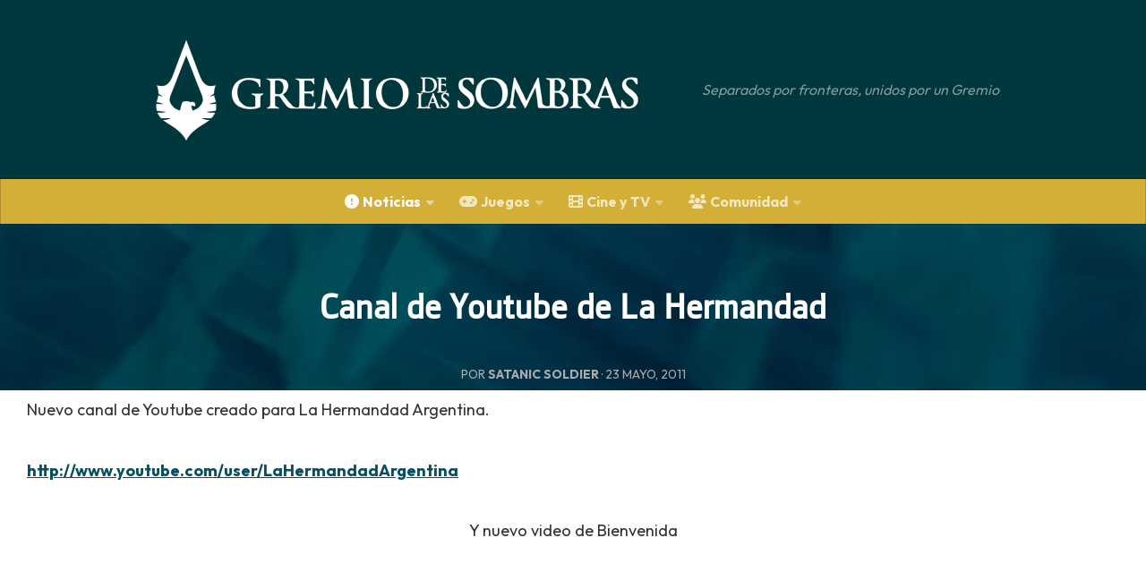

--- FILE ---
content_type: text/html; charset=utf-8
request_url: https://gremiodelassombras.com/noticias/canal-de-youtube-de-la-hermandad/
body_size: 17375
content:
<!DOCTYPE html>
<html class="no-js" lang="es">
<head>
  <meta charset="UTF-8">
  <meta name="viewport" content="width=device-width, initial-scale=1.0">
  <link rel="profile" href="https://gmpg.org/xfn/11">
  <link rel="pingback" href="/xmlrpc.php">

  <meta name="robots" content="index, follow, max-image-preview:large, max-snippet:-1, max-video-preview:-1">
	<style>img:is([sizes="auto" i], [sizes^="auto," i]) { contain-intrinsic-size: 3000px 1500px }</style>
	

	<!-- This site is optimized with the Yoast SEO plugin v25.0 - https://yoast.com/wordpress/plugins/seo/ -->
	<title>Canal de Youtube de La Hermandad</title>
	<link rel="canonical" href="/noticias/canal-de-youtube-de-la-hermandad/">
	<meta property="og:locale" content="es_ES">
	<meta property="og:type" content="article">
	<meta property="og:title" content="Canal de Youtube de La Hermandad">
	<meta property="og:description" content="Nuevo canal de Youtube creado para La Hermandad Argentina. http://www.youtube.com/user/LaHermandadArgentina Y nuevo video de Bienvenida">
	<meta property="og:url" content="/noticias/canal-de-youtube-de-la-hermandad/">
	<meta property="og:site_name" content="Assassin&#039;s Creed - Gremio de las Sombras">
	<meta property="article:publisher" content="https://www.facebook.com/elgremiodelassombras">
	<meta property="article:published_time" content="2011-05-23T11:20:38+00:00">
	<meta property="article:modified_time" content="2015-06-01T18:42:19+00:00">
	<meta name="author" content="Satanic Soldier">
	<meta name="twitter:card" content="summary_large_image">
	<meta name="twitter:creator" content="@Gremio_Sombras">
	<meta name="twitter:site" content="@Gremio_Sombras">
	<meta name="twitter:label1" content="Escrito por">
	<meta name="twitter:data1" content="Satanic Soldier">
	<script data-jetpack-boost="ignore" type="application/ld+json" class="yoast-schema-graph">{"@context":"https://schema.org","@graph":[{"@type":"Article","@id":"/noticias/canal-de-youtube-de-la-hermandad/#article","isPartOf":{"@id":"/noticias/canal-de-youtube-de-la-hermandad/"},"author":{"name":"Satanic Soldier","@id":"/#/schema/person/c80cdd173160945abf9a9b0b455213c4"},"headline":"Canal de Youtube de La Hermandad","datePublished":"2011-05-23T11:20:38+00:00","dateModified":"2015-06-01T18:42:19+00:00","mainEntityOfPage":{"@id":"/noticias/canal-de-youtube-de-la-hermandad/"},"wordCount":33,"commentCount":0,"publisher":{"@id":"/#organization"},"keywords":["AC La Hermandad"],"articleSection":["Noticias"],"inLanguage":"es","potentialAction":[{"@type":"CommentAction","name":"Comment","target":["/noticias/canal-de-youtube-de-la-hermandad/#respond"]}]},{"@type":"WebPage","@id":"/noticias/canal-de-youtube-de-la-hermandad/","url":"/noticias/canal-de-youtube-de-la-hermandad/","name":"Canal de Youtube de La Hermandad","isPartOf":{"@id":"/#website"},"datePublished":"2011-05-23T11:20:38+00:00","dateModified":"2015-06-01T18:42:19+00:00","breadcrumb":{"@id":"/noticias/canal-de-youtube-de-la-hermandad/#breadcrumb"},"inLanguage":"es","potentialAction":[{"@type":"ReadAction","target":["/noticias/canal-de-youtube-de-la-hermandad/"]}]},{"@type":"BreadcrumbList","@id":"/noticias/canal-de-youtube-de-la-hermandad/#breadcrumb","itemListElement":[{"@type":"ListItem","position":1,"name":"Portada","item":"/home/"},{"@type":"ListItem","position":2,"name":"Canal de Youtube de La Hermandad"}]},{"@type":"WebSite","@id":"/#website","url":"/","name":"Assassin&#039;s Creed - Gremio de las Sombras","description":"Separados por fronteras, unidos por un Gremio","publisher":{"@id":"/#organization"},"potentialAction":[{"@type":"SearchAction","target":{"@type":"EntryPoint","urlTemplate":"/?s={search_term_string}"},"query-input":{"@type":"PropertyValueSpecification","valueRequired":true,"valueName":"search_term_string"}}],"inLanguage":"es"},{"@type":"Organization","@id":"/#organization","name":"Gremio de las Sombras","url":"/","logo":{"@type":"ImageObject","inLanguage":"es","@id":"/#/schema/logo/image/","url":"/wp-content/uploads/gremio_sombraslogo.jpg","contentUrl":"/wp-content/uploads/gremio_sombraslogo.jpg","width":800,"height":800,"caption":"Gremio de las Sombras"},"image":{"@id":"/#/schema/logo/image/"},"sameAs":["https://www.facebook.com/elgremiodelassombras","https://x.com/Gremio_Sombras","https://www.youtube.com/user/gremiosombras"]},{"@type":"Person","@id":"/#/schema/person/c80cdd173160945abf9a9b0b455213c4","name":"Satanic Soldier","image":{"@type":"ImageObject","inLanguage":"es","@id":"/#/schema/person/image/","url":"https://secure.gravatar.com/avatar/eaa2a04c655818b632522c18fb28adae108750bb422ebff682c73da0c7fa9af7?s=96&d=blank&r=g","contentUrl":"https://secure.gravatar.com/avatar/eaa2a04c655818b632522c18fb28adae108750bb422ebff682c73da0c7fa9af7?s=96&d=blank&r=g","caption":"Satanic Soldier"},"url":"/author/satanic-soldier/"}]}</script>
	<!-- / Yoast SEO plugin. -->


<link rel="dns-prefetch" href="//secure.gravatar.com">
<link rel="dns-prefetch" href="//stats.wp.com">
<link rel="dns-prefetch" href="//fonts.googleapis.com">
<link rel="dns-prefetch" href="//use.fontawesome.com">
<link rel="dns-prefetch" href="//v0.wordpress.com">
<link rel="preconnect" href="//i0.wp.com">
<link rel="preconnect" href="//c0.wp.com">
<link rel="alternate" type="application/rss+xml" title="Assassin&#039;s Creed - Gremio de las Sombras &raquo; Feed" href="/feed/">
<link rel="alternate" type="application/rss+xml" title="Assassin&#039;s Creed - Gremio de las Sombras &raquo; Feed de los comentarios" href="/comments/feed/">
<link id="hu-user-gfont" href="//fonts.googleapis.com/css?family=Raleway:400,300,600" rel="stylesheet" type="text/css">
<link rel="alternate" type="application/rss+xml" title="Assassin&#039;s Creed - Gremio de las Sombras &raquo; Comentario Canal de Youtube de La Hermandad del feed" href="/noticias/canal-de-youtube-de-la-hermandad/feed/">

<!-- gremiodelassombras.com is managing ads with Advanced Ads 2.0.8 – https://wpadvancedads.com/ -->
		<link rel="stylesheet" id="all-css-b4586d38bc18965b198c5abcb09d1717" href="/wp-content/boost-cache/static/e72cdb44aa.min.css" type="text/css" media="all">
<style id="font-awesome-svg-styles-inline-css">.wp-block-font-awesome-icon svg::before,
   .wp-rich-text-font-awesome-icon svg::before {content: unset;}</style>
<style id="hueman-main-style-inline-css">body { font-family:'Raleway', Arial, sans-serif;font-size:1.00rem }@media only screen and (min-width: 720px) {
        .nav > li { font-size:1.00rem; }
      }.container-inner { max-width: 1050px; }::selection { background-color: #025063; }
::-moz-selection { background-color: #025063; }a,a>span.hu-external::after,.themeform label .required,#flexslider-featured .flex-direction-nav .flex-next:hover,#flexslider-featured .flex-direction-nav .flex-prev:hover,.post-hover:hover .post-title a,.post-title a:hover,.sidebar.s1 .post-nav li a:hover i,.content .post-nav li a:hover i,.post-related a:hover,.sidebar.s1 .widget_rss ul li a,#footer .widget_rss ul li a,.sidebar.s1 .widget_calendar a,#footer .widget_calendar a,.sidebar.s1 .alx-tab .tab-item-category a,.sidebar.s1 .alx-posts .post-item-category a,.sidebar.s1 .alx-tab li:hover .tab-item-title a,.sidebar.s1 .alx-tab li:hover .tab-item-comment a,.sidebar.s1 .alx-posts li:hover .post-item-title a,#footer .alx-tab .tab-item-category a,#footer .alx-posts .post-item-category a,#footer .alx-tab li:hover .tab-item-title a,#footer .alx-tab li:hover .tab-item-comment a,#footer .alx-posts li:hover .post-item-title a,.comment-tabs li.active a,.comment-awaiting-moderation,.child-menu a:hover,.child-menu .current_page_item > a,.wp-pagenavi a{ color: #025063; }input[type="submit"],.themeform button[type="submit"],.sidebar.s1 .sidebar-top,.sidebar.s1 .sidebar-toggle,#flexslider-featured .flex-control-nav li a.flex-active,.post-tags a:hover,.sidebar.s1 .widget_calendar caption,#footer .widget_calendar caption,.author-bio .bio-avatar:after,.commentlist li.bypostauthor > .comment-body:after,.commentlist li.comment-author-admin > .comment-body:after{ background-color: #025063; }.post-format .format-container { border-color: #025063; }.sidebar.s1 .alx-tabs-nav li.active a,#footer .alx-tabs-nav li.active a,.comment-tabs li.active a,.wp-pagenavi a:hover,.wp-pagenavi a:active,.wp-pagenavi span.current{ border-bottom-color: #025063!important; }.sidebar.s2 .post-nav li a:hover i,
.sidebar.s2 .widget_rss ul li a,
.sidebar.s2 .widget_calendar a,
.sidebar.s2 .alx-tab .tab-item-category a,
.sidebar.s2 .alx-posts .post-item-category a,
.sidebar.s2 .alx-tab li:hover .tab-item-title a,
.sidebar.s2 .alx-tab li:hover .tab-item-comment a,
.sidebar.s2 .alx-posts li:hover .post-item-title a { color: #106b82; }
.sidebar.s2 .sidebar-top,.sidebar.s2 .sidebar-toggle,.post-comments,.jp-play-bar,.jp-volume-bar-value,.sidebar.s2 .widget_calendar caption{ background-color: #106b82; }.sidebar.s2 .alx-tabs-nav li.active a { border-bottom-color: #106b82; }
.post-comments::before { border-right-color: #106b82; }
      .search-expand,
              #nav-topbar.nav-container { background-color: #26272b}@media only screen and (min-width: 720px) {
                #nav-topbar .nav ul { background-color: #26272b; }
              }.is-scrolled #header .nav-container.desktop-sticky,
              .is-scrolled #header .search-expand { background-color: #26272b; background-color: rgba(38,39,43,0.90) }.is-scrolled .topbar-transparent #nav-topbar.desktop-sticky .nav ul { background-color: #26272b; background-color: rgba(38,39,43,0.95) }#header { background-color: #00373d; }
@media only screen and (min-width: 720px) {
  #nav-header .nav ul { background-color: #00373d; }
}
        #header #nav-mobile { background-color: #00373d; }.is-scrolled #header #nav-mobile { background-color: #00373d; background-color: rgba(0,55,61,0.90) }#nav-header.nav-container, #main-header-search .search-expand { background-color: ; }
@media only screen and (min-width: 720px) {
  #nav-header .nav ul { background-color: ; }
}
        .site-title a img { max-height: 120px; }</style>
<style id="__EPYT__style-inline-css">.epyt-gallery-thumb {
                        width: 33.333%;
                }</style>
<style id="wp-emoji-styles-inline-css">img.wp-smiley, img.emoji {
		display: inline !important;
		border: none !important;
		box-shadow: none !important;
		height: 1em !important;
		width: 1em !important;
		margin: 0 0.07em !important;
		vertical-align: -0.1em !important;
		background: none !important;
		padding: 0 !important;
	}</style>
<style id="classic-theme-styles-inline-css">/*! This file is auto-generated */
.wp-block-button__link{color:#fff;background-color:#32373c;border-radius:9999px;box-shadow:none;text-decoration:none;padding:calc(.667em + 2px) calc(1.333em + 2px);font-size:1.125em}.wp-block-file__button{background:#32373c;color:#fff;text-decoration:none}</style>
<style id="global-styles-inline-css">:root{--wp--preset--aspect-ratio--square: 1;--wp--preset--aspect-ratio--4-3: 4/3;--wp--preset--aspect-ratio--3-4: 3/4;--wp--preset--aspect-ratio--3-2: 3/2;--wp--preset--aspect-ratio--2-3: 2/3;--wp--preset--aspect-ratio--16-9: 16/9;--wp--preset--aspect-ratio--9-16: 9/16;--wp--preset--color--black: #000000;--wp--preset--color--cyan-bluish-gray: #abb8c3;--wp--preset--color--white: #ffffff;--wp--preset--color--pale-pink: #f78da7;--wp--preset--color--vivid-red: #cf2e2e;--wp--preset--color--luminous-vivid-orange: #ff6900;--wp--preset--color--luminous-vivid-amber: #fcb900;--wp--preset--color--light-green-cyan: #7bdcb5;--wp--preset--color--vivid-green-cyan: #00d084;--wp--preset--color--pale-cyan-blue: #8ed1fc;--wp--preset--color--vivid-cyan-blue: #0693e3;--wp--preset--color--vivid-purple: #9b51e0;--wp--preset--gradient--vivid-cyan-blue-to-vivid-purple: linear-gradient(135deg,rgba(6,147,227,1) 0%,rgb(155,81,224) 100%);--wp--preset--gradient--light-green-cyan-to-vivid-green-cyan: linear-gradient(135deg,rgb(122,220,180) 0%,rgb(0,208,130) 100%);--wp--preset--gradient--luminous-vivid-amber-to-luminous-vivid-orange: linear-gradient(135deg,rgba(252,185,0,1) 0%,rgba(255,105,0,1) 100%);--wp--preset--gradient--luminous-vivid-orange-to-vivid-red: linear-gradient(135deg,rgba(255,105,0,1) 0%,rgb(207,46,46) 100%);--wp--preset--gradient--very-light-gray-to-cyan-bluish-gray: linear-gradient(135deg,rgb(238,238,238) 0%,rgb(169,184,195) 100%);--wp--preset--gradient--cool-to-warm-spectrum: linear-gradient(135deg,rgb(74,234,220) 0%,rgb(151,120,209) 20%,rgb(207,42,186) 40%,rgb(238,44,130) 60%,rgb(251,105,98) 80%,rgb(254,248,76) 100%);--wp--preset--gradient--blush-light-purple: linear-gradient(135deg,rgb(255,206,236) 0%,rgb(152,150,240) 100%);--wp--preset--gradient--blush-bordeaux: linear-gradient(135deg,rgb(254,205,165) 0%,rgb(254,45,45) 50%,rgb(107,0,62) 100%);--wp--preset--gradient--luminous-dusk: linear-gradient(135deg,rgb(255,203,112) 0%,rgb(199,81,192) 50%,rgb(65,88,208) 100%);--wp--preset--gradient--pale-ocean: linear-gradient(135deg,rgb(255,245,203) 0%,rgb(182,227,212) 50%,rgb(51,167,181) 100%);--wp--preset--gradient--electric-grass: linear-gradient(135deg,rgb(202,248,128) 0%,rgb(113,206,126) 100%);--wp--preset--gradient--midnight: linear-gradient(135deg,rgb(2,3,129) 0%,rgb(40,116,252) 100%);--wp--preset--font-size--small: 13px;--wp--preset--font-size--medium: 20px;--wp--preset--font-size--large: 36px;--wp--preset--font-size--x-large: 42px;--wp--preset--spacing--20: 0.44rem;--wp--preset--spacing--30: 0.67rem;--wp--preset--spacing--40: 1rem;--wp--preset--spacing--50: 1.5rem;--wp--preset--spacing--60: 2.25rem;--wp--preset--spacing--70: 3.38rem;--wp--preset--spacing--80: 5.06rem;--wp--preset--shadow--natural: 6px 6px 9px rgba(0, 0, 0, 0.2);--wp--preset--shadow--deep: 12px 12px 50px rgba(0, 0, 0, 0.4);--wp--preset--shadow--sharp: 6px 6px 0px rgba(0, 0, 0, 0.2);--wp--preset--shadow--outlined: 6px 6px 0px -3px rgba(255, 255, 255, 1), 6px 6px rgba(0, 0, 0, 1);--wp--preset--shadow--crisp: 6px 6px 0px rgba(0, 0, 0, 1);}:where(.is-layout-flex){gap: 0.5em;}:where(.is-layout-grid){gap: 0.5em;}body .is-layout-flex{display: flex;}.is-layout-flex{flex-wrap: wrap;align-items: center;}.is-layout-flex > :is(*, div){margin: 0;}body .is-layout-grid{display: grid;}.is-layout-grid > :is(*, div){margin: 0;}:where(.wp-block-columns.is-layout-flex){gap: 2em;}:where(.wp-block-columns.is-layout-grid){gap: 2em;}:where(.wp-block-post-template.is-layout-flex){gap: 1.25em;}:where(.wp-block-post-template.is-layout-grid){gap: 1.25em;}.has-black-color{color: var(--wp--preset--color--black) !important;}.has-cyan-bluish-gray-color{color: var(--wp--preset--color--cyan-bluish-gray) !important;}.has-white-color{color: var(--wp--preset--color--white) !important;}.has-pale-pink-color{color: var(--wp--preset--color--pale-pink) !important;}.has-vivid-red-color{color: var(--wp--preset--color--vivid-red) !important;}.has-luminous-vivid-orange-color{color: var(--wp--preset--color--luminous-vivid-orange) !important;}.has-luminous-vivid-amber-color{color: var(--wp--preset--color--luminous-vivid-amber) !important;}.has-light-green-cyan-color{color: var(--wp--preset--color--light-green-cyan) !important;}.has-vivid-green-cyan-color{color: var(--wp--preset--color--vivid-green-cyan) !important;}.has-pale-cyan-blue-color{color: var(--wp--preset--color--pale-cyan-blue) !important;}.has-vivid-cyan-blue-color{color: var(--wp--preset--color--vivid-cyan-blue) !important;}.has-vivid-purple-color{color: var(--wp--preset--color--vivid-purple) !important;}.has-black-background-color{background-color: var(--wp--preset--color--black) !important;}.has-cyan-bluish-gray-background-color{background-color: var(--wp--preset--color--cyan-bluish-gray) !important;}.has-white-background-color{background-color: var(--wp--preset--color--white) !important;}.has-pale-pink-background-color{background-color: var(--wp--preset--color--pale-pink) !important;}.has-vivid-red-background-color{background-color: var(--wp--preset--color--vivid-red) !important;}.has-luminous-vivid-orange-background-color{background-color: var(--wp--preset--color--luminous-vivid-orange) !important;}.has-luminous-vivid-amber-background-color{background-color: var(--wp--preset--color--luminous-vivid-amber) !important;}.has-light-green-cyan-background-color{background-color: var(--wp--preset--color--light-green-cyan) !important;}.has-vivid-green-cyan-background-color{background-color: var(--wp--preset--color--vivid-green-cyan) !important;}.has-pale-cyan-blue-background-color{background-color: var(--wp--preset--color--pale-cyan-blue) !important;}.has-vivid-cyan-blue-background-color{background-color: var(--wp--preset--color--vivid-cyan-blue) !important;}.has-vivid-purple-background-color{background-color: var(--wp--preset--color--vivid-purple) !important;}.has-black-border-color{border-color: var(--wp--preset--color--black) !important;}.has-cyan-bluish-gray-border-color{border-color: var(--wp--preset--color--cyan-bluish-gray) !important;}.has-white-border-color{border-color: var(--wp--preset--color--white) !important;}.has-pale-pink-border-color{border-color: var(--wp--preset--color--pale-pink) !important;}.has-vivid-red-border-color{border-color: var(--wp--preset--color--vivid-red) !important;}.has-luminous-vivid-orange-border-color{border-color: var(--wp--preset--color--luminous-vivid-orange) !important;}.has-luminous-vivid-amber-border-color{border-color: var(--wp--preset--color--luminous-vivid-amber) !important;}.has-light-green-cyan-border-color{border-color: var(--wp--preset--color--light-green-cyan) !important;}.has-vivid-green-cyan-border-color{border-color: var(--wp--preset--color--vivid-green-cyan) !important;}.has-pale-cyan-blue-border-color{border-color: var(--wp--preset--color--pale-cyan-blue) !important;}.has-vivid-cyan-blue-border-color{border-color: var(--wp--preset--color--vivid-cyan-blue) !important;}.has-vivid-purple-border-color{border-color: var(--wp--preset--color--vivid-purple) !important;}.has-vivid-cyan-blue-to-vivid-purple-gradient-background{background: var(--wp--preset--gradient--vivid-cyan-blue-to-vivid-purple) !important;}.has-light-green-cyan-to-vivid-green-cyan-gradient-background{background: var(--wp--preset--gradient--light-green-cyan-to-vivid-green-cyan) !important;}.has-luminous-vivid-amber-to-luminous-vivid-orange-gradient-background{background: var(--wp--preset--gradient--luminous-vivid-amber-to-luminous-vivid-orange) !important;}.has-luminous-vivid-orange-to-vivid-red-gradient-background{background: var(--wp--preset--gradient--luminous-vivid-orange-to-vivid-red) !important;}.has-very-light-gray-to-cyan-bluish-gray-gradient-background{background: var(--wp--preset--gradient--very-light-gray-to-cyan-bluish-gray) !important;}.has-cool-to-warm-spectrum-gradient-background{background: var(--wp--preset--gradient--cool-to-warm-spectrum) !important;}.has-blush-light-purple-gradient-background{background: var(--wp--preset--gradient--blush-light-purple) !important;}.has-blush-bordeaux-gradient-background{background: var(--wp--preset--gradient--blush-bordeaux) !important;}.has-luminous-dusk-gradient-background{background: var(--wp--preset--gradient--luminous-dusk) !important;}.has-pale-ocean-gradient-background{background: var(--wp--preset--gradient--pale-ocean) !important;}.has-electric-grass-gradient-background{background: var(--wp--preset--gradient--electric-grass) !important;}.has-midnight-gradient-background{background: var(--wp--preset--gradient--midnight) !important;}.has-small-font-size{font-size: var(--wp--preset--font-size--small) !important;}.has-medium-font-size{font-size: var(--wp--preset--font-size--medium) !important;}.has-large-font-size{font-size: var(--wp--preset--font-size--large) !important;}.has-x-large-font-size{font-size: var(--wp--preset--font-size--x-large) !important;}
:where(.wp-block-post-template.is-layout-flex){gap: 1.25em;}:where(.wp-block-post-template.is-layout-grid){gap: 1.25em;}
:where(.wp-block-columns.is-layout-flex){gap: 2em;}:where(.wp-block-columns.is-layout-grid){gap: 2em;}
:root :where(.wp-block-pullquote){font-size: 1.5em;line-height: 1.6;}</style>
<style id="dominant-color-styles-inline-css">img[data-dominant-color]:not(.has-transparency) { background-color: var(--dominant-color); }</style>
<link rel="stylesheet" id="googlefonts-css" href="https://fonts.googleapis.com/css?family=Outfit:400,700|Cinzel:600&subset=latin,latin-ext" media="all">
<link rel="stylesheet" id="font-awesome-official-css" href="https://use.fontawesome.com/releases/v6.5.1/css/all.css" media="all" integrity="sha384-t1nt8BQoYMLFN5p42tRAtuAAFQaCQODekUVeKKZrEnEyp4H2R0RHFz0KWpmj7i8g" crossorigin="anonymous">
<style id="akismet-widget-style-inline-css">.a-stats {
				--akismet-color-mid-green: #357b49;
				--akismet-color-white: #fff;
				--akismet-color-light-grey: #f6f7f7;

				max-width: 350px;
				width: auto;
			}

			.a-stats * {
				all: unset;
				box-sizing: border-box;
			}

			.a-stats strong {
				font-weight: 600;
			}

			.a-stats a.a-stats__link,
			.a-stats a.a-stats__link:visited,
			.a-stats a.a-stats__link:active {
				background: var(--akismet-color-mid-green);
				border: none;
				box-shadow: none;
				border-radius: 8px;
				color: var(--akismet-color-white);
				cursor: pointer;
				display: block;
				font-family: -apple-system, BlinkMacSystemFont, 'Segoe UI', 'Roboto', 'Oxygen-Sans', 'Ubuntu', 'Cantarell', 'Helvetica Neue', sans-serif;
				font-weight: 500;
				padding: 12px;
				text-align: center;
				text-decoration: none;
				transition: all 0.2s ease;
			}

			/* Extra specificity to deal with TwentyTwentyOne focus style */
			.widget .a-stats a.a-stats__link:focus {
				background: var(--akismet-color-mid-green);
				color: var(--akismet-color-white);
				text-decoration: none;
			}

			.a-stats a.a-stats__link:hover {
				filter: brightness(110%);
				box-shadow: 0 4px 12px rgba(0, 0, 0, 0.06), 0 0 2px rgba(0, 0, 0, 0.16);
			}

			.a-stats .count {
				color: var(--akismet-color-white);
				display: block;
				font-size: 1.5em;
				line-height: 1.4;
				padding: 0 13px;
				white-space: nowrap;
			}</style>
<link rel="stylesheet" id="font-awesome-official-v4shim-css" href="https://use.fontawesome.com/releases/v6.5.1/css/v4-shims.css" media="all" integrity="sha384-5Jfdy0XO8+vjCRofsSnGmxGSYjLfsjjTOABKxVr8BkfvlaAm14bIJc7Jcjfq/xQI" crossorigin="anonymous">
<link rel="https://api.w.org/" href="/wp-json/">
<link rel="alternate" title="JSON" type="application/json" href="/wp-json/wp/v2/posts/52">
<link rel="EditURI" type="application/rsd+xml" title="RSD" href="/xmlrpc.php?rsd">

<link rel="shortlink" href="https://wp.me/p6hi9c-Q">
<link rel="alternate" title="oEmbed (JSON)" type="application/json+oembed" href="/wp-json/oembed/1.0/embed?url=https%3A%2F%2F%2Fnoticias%2Fcanal-de-youtube-de-la-hermandad%2F">
<link rel="alternate" title="oEmbed (XML)" type="text/xml+oembed" href="/wp-json/oembed/1.0/embed?url=https%3A%2F%2F%2Fnoticias%2Fcanal-de-youtube-de-la-hermandad%2F#038;format=xml">
<meta name="generator" content="dominant-color-images 1.2.0">
<meta name="generator" content="performance-lab 3.9.0; plugins: dominant-color-images, embed-optimizer, image-prioritizer, speculation-rules, web-worker-offloading">
<meta name="generator" content="web-worker-offloading 0.2.0">
<style type="text/css" media="screen">body{ font-family:"Outfit", arial, sans-serif;}
	h1{ font-family:"Outfit", arial, sans-serif;}
	h2{ font-family:"Outfit", arial, sans-serif;}
	h3{ font-family:"Outfit", arial, sans-serif;}
	h4{ font-family:"Outfit", arial, sans-serif;}
	h5{ font-family:"Outfit", arial, sans-serif;}
	h6{ font-family:"Outfit", arial, sans-serif;}
	blockquote{ font-family:"Outfit", arial, sans-serif;}
	p{ font-family:"Outfit", arial, sans-serif;}
	li{ font-family:"Outfit", arial, sans-serif;}
	h1{ font-family:"Cinzel", arial, sans-serif;}</style>
<!-- fonts delivered by Wordpress Google Fonts, a plugin by Adrian3.com -->	<style>img#wpstats{display:none}</style>
			<link rel="preload" as="font" href="/wp-content/themes/hueman-child/fonts/abstergo-sans.woff" type="font/woff2" crossorigin="anonymous">
        <link rel="preload" as="font" type="font/woff2" href="/wp-content/themes/hueman/assets/front/webfonts/fa-brands-400.woff2?v=5.15.2" crossorigin="anonymous">
    <link rel="preload" as="font" type="font/woff2" href="/wp-content/themes/hueman/assets/front/webfonts/fa-regular-400.woff2?v=5.15.2" crossorigin="anonymous">
    <link rel="preload" as="font" type="font/woff2" href="/wp-content/themes/hueman/assets/front/webfonts/fa-solid-900.woff2?v=5.15.2" crossorigin="anonymous">
  <!--[if lt IE 9]>
<script data-jetpack-boost="ignore" src="/wp-content/themes/hueman/assets/front/js/ie/html5shiv-printshiv.min.js' defer onload='"></script>
<script data-jetpack-boost="ignore" src="/wp-content/themes/hueman/assets/front/js/ie/selectivizr.js' defer onload='"></script>
<![endif]-->
<meta name="generator" content="speculation-rules 1.5.0">
<meta name="generator" content="optimization-detective 1.0.0-beta3">
<meta name="generator" content="embed-optimizer 1.0.0-beta2">
<meta name="generator" content="image-prioritizer 1.0.0-beta2">
<style>ins.adsbygoogle { background-color: transparent; padding: 0; }</style>		<style id="wp-custom-css">.entry-inner, .entry.excerpt.entry-summary, .entry.themeform {
  color: #333;
	font-weight: 400;
}

.entry-inner :not(.gremio-despues-del-contenido, img){
	margin-bottom: revert!important;
}

body {
  background: #025063;
}

.comment blockquote, .entry blockquote, .wp-block-quote.is-style-large {
    white-space: normal;
    overflow: hidden;
}

#page {
    padding-bottom: 60px;
    margin-top: -60px;
}

/*changes 2021*/
.single .container-inner {
	max-width:100%!important;}

.page .container-inner {
	max-width:100%!important;}
.home.page .hu-pad {
    padding: 0;}
.page .entry a {
    text-decoration: none;
	  font-family: "AbstergoSans", sans-serif;
	  font-weight:bold;
}
.page .entry ul li {
	list-style: none;
	font-size:30px;
}
.page .entry ul {
	margin: 0;}

.entry-inner :not(.gremio-despues-del-contenido, img),
.post-tags,
.disqus_thread, 
#footer-widgets {
	max-width: 728px;
	margin-left: auto!important;
  margin-right: auto!important;
}

#footer .hu-pad, .group.hu-pad.central-header-zone {
    padding: 30px 30px 20px;
}

.post-byline {
	text-align: center;
}

.single .container, .page .container {
  padding: 0!important;
}

.author-bio {
	display: none;
}

.entry ins {
  background: white;
}

.entry ol ul li, .entry ul li {
  list-style: square;
  list-style-position: inside;
}

.single .entry-title {
  text-align: center;
	color: white!important;
	background-color: #025063;
	background:#025063 url(https://i.imgur.com/PrSgu5K.jpg) fixed center center no-repeat;
	background-size: cover;
	padding: 6% 6% 6% 6%;
	font-family: "AbstergoSans", sans-serif;
	letter-spacing: 1px!important;
	margin:-30px
}

@media (max-width: 720px) {
	.single .entry-title {
	 padding: 10% 15% 10% 15%;
}
	 	}
	.single .entry-inner {
		max-width:100%;
	}
	#page {
    margin-top: 0px;
}
}

.post-byline a {
  color: #aaa;
}

#header .hu-pad {
	display: flex;
	justify-content: center;
}


#header {
    padding-bottom: 0px!important;
	  height: 100%!important;
}

#nav-header.nav-container {
	text-align: center;
}
/*
.hu-pad {
	padding: 0;
}*/

.single h2 {
	font-size: 1.7rem;
	font-family: "AbstergoSans", sans-serif;
	letter-spacing: 1px;
	text-align: center;
	color: white!important;
	background-color: #025063;
	padding-top: 0.5vw;
	padding-bottom: 0.5vw;
	clear: both;
	font-weight: 600;
}

.entry ol li, .entry ol ul ol li {
    list-style: decimal inside!important;
}

.themeform .alignfull[class*=wp-block-], .themeform .alignwide[class*=wp-block-] {
	margin-right: 0!important;
  margin-left: 0!important;
	min-width: 90%!important;
}

.page .newsfeed {
  padding-left:1em;
	padding-right:1em;
}

.page .covertitle {
	font-family: "AbstergoSans", sans-serif;
	font-weight:bold;
}

.landing-header {
	filter: invert(100%)
}

.landing-posts {
	max-width: 728px;
  margin-left: auto!important;
  margin-right: auto!important;
}

.wp-block-latest-posts__featured-image.aligncenter {
    margin-top: 2em;
}

h2.landing-posts-title {
		font-size: 1.125em!important;
}

#footer .widget {
    padding-bottom: 1px;
}

#footer .widget a {
		color: #111;
	  text-decoration: none;
}

.wp-block-latest-posts__post-excerpt {
	font-size: 0.5em;
  line-height: 1em;
	padding-left: 8px;
	padding-right: 5px;
}
.wp-block-latest-posts.wp-block-latest-posts__list {
 padding-left: 20px;
 padding-right: 20px;
}

@media only screen and (max-width: 600px) {
.alignleft {
	float: none;
  display: flex;
  justify-content: center;
	margin-right:0px!important;
}
	
/* article .entry a {
    letter-spacing:-0.9px;
    text-align: center;
	  display: block;
}
}*/

.wp-block-latest-posts__list li {
	margin-bottom: 30px;
}
}
.post-byline a:link {
	pointer-events: none;
  cursor: default;
  text-decoration: none;
	color:#aaa!important;
}

/*#header .hu-pad {
    padding-top: 1px;
    padding-bottom: 1px;
}*/</style>
		</head>

<body data-rsssl="1" class="wp-singular post-template-default single single-post postid-52 single-format-standard wp-custom-logo wp-embed-responsive wp-theme-hueman wp-child-theme-hueman-child col-1c full-width mobile-sidebar-hide-s2 header-desktop-sticky header-mobile-sticky hueman-3-7-27-with-child-theme unknown aa-prefix-gremio-">
<div id="wrapper">
  <a class="screen-reader-text skip-link" href="#content">Saltar al contenido</a>
  
  <header id="header" class="specific-mobile-menu-on one-mobile-menu mobile_menu header-ads-desktop  topbar-transparent no-header-img">
        <nav class="nav-container group mobile-menu mobile-sticky " id="nav-mobile" data-menu-id="header-1">
  <div class="mobile-title-logo-in-header"><p class="site-title">                  <a class="custom-logo-link" href="/" rel="home" title="Assassin&#039;s Creed - Gremio de las Sombras | Inicio"><img data-od-unknown-tag data-od-xpath="/HTML/BODY/DIV[@id=&#039;wrapper&#039;]/*[2][self::HEADER]/*[1][self::NAV]/*[1][self::DIV]/*[1][self::P]/*[1][self::A]/*[1][self::IMG]" src="https://gremiodelassombras.com/wp-content/uploads/cropped-gremioweb_acshadows.png?fit=492%2C101&#038;ssl=1" alt="Assassin&#039;s Creed - Gremio de las Sombras" width="492" height="101"></a>                </p></div>
        
                    <!-- <div class="ham__navbar-toggler collapsed" aria-expanded="false">
          <div class="ham__navbar-span-wrapper">
            <span class="ham-toggler-menu__span"></span>
          </div>
        </div> -->
        <button class="ham__navbar-toggler-two collapsed" title="Menu" aria-expanded="false">
          <span class="ham__navbar-span-wrapper">
            <span class="line line-1"></span>
            <span class="line line-2"></span>
            <span class="line line-3"></span>
          </span>
        </button>
            
      <div class="nav-text"></div>
      <div class="nav-wrap container">
                  <ul class="nav container-inner group mobile-search">
                            <li>
                  <form role="search" method="get" class="search-form" action="/">
				<label>
					<span class="screen-reader-text">Buscar:</span>
					<input type="search" class="search-field" placeholder="Buscar &hellip;" value="" name="s">
				</label>
				<input type="submit" class="search-submit" value="Buscar">
			</form>                </li>
                      </ul>
                <ul id="menu-menu-superior" class="nav container-inner group">
<li id="menu-item-1524" class="menu-item menu-item-type-taxonomy menu-item-object-category current-post-ancestor current-menu-parent current-post-parent menu-item-has-children menu-item-1524">
<a href="/secciones/noticias/"><i class="_mi _before fa fa-exclamation-circle" aria-hidden="true" style="font-size:1em;"></i><span>Noticias</span></a>
<ul class="sub-menu">
	<li id="menu-item-1525" class="menu-item menu-item-type-taxonomy menu-item-object-category menu-item-1525"><a href="/secciones/articulos/"><i class="_mi _before fa fa-comment" aria-hidden="true"></i><span>Artículos</span></a></li>
	<li id="menu-item-1526" class="menu-item menu-item-type-taxonomy menu-item-object-category menu-item-1526"><a href="/secciones/blog/"><i class="_mi _before fa fa-bookmark" aria-hidden="true"></i><span>Blog</span></a></li>
</ul>
</li>
<li id="menu-item-5817" class="menu-item menu-item-type-custom menu-item-object-custom menu-item-has-children menu-item-5817">
<a href="/?s=juego"><i class="_mi _before fa fa-gamepad" aria-hidden="true" style="font-size:1em;"></i><span>Juegos</span></a>
<ul class="sub-menu">
	<li id="menu-item-7935" class="menu-item menu-item-type-custom menu-item-object-custom menu-item-7935"><a href="/tag/ac-shadows/">Shadows</a></li>
	<li id="menu-item-7483" class="menu-item menu-item-type-custom menu-item-object-custom menu-item-7483"><a href="/tag/ac-mirage/">Mirage</a></li>
	<li id="menu-item-6090" class="menu-item menu-item-type-custom menu-item-object-custom menu-item-6090"><a href="/tag/ac-valhalla/">Valhalla</a></li>
	<li id="menu-item-5816" class="menu-item menu-item-type-custom menu-item-object-custom menu-item-5816"><a href="/tag/ac-odyssey/">Odyssey</a></li>
	<li id="menu-item-5819" class="menu-item menu-item-type-custom menu-item-object-custom menu-item-5819"><a href="/tag/ac-origins/">Origins</a></li>
	<li id="menu-item-5820" class="menu-item menu-item-type-custom menu-item-object-custom menu-item-5820"><a href="/tag/ac-syndicate/">Syndicate</a></li>
	<li id="menu-item-5821" class="menu-item menu-item-type-custom menu-item-object-custom menu-item-5821"><a href="/tag/ac-unity/">Unity</a></li>
	<li id="menu-item-5822" class="menu-item menu-item-type-custom menu-item-object-custom menu-item-5822"><a href="/tag/ac-rogue/">Rogue</a></li>
	<li id="menu-item-5823" class="menu-item menu-item-type-custom menu-item-object-custom menu-item-5823"><a href="/tag/ac4-black-flag/">IV Black Flag</a></li>
	<li id="menu-item-5827" class="menu-item menu-item-type-custom menu-item-object-custom menu-item-5827"><a href="/tag/ac-liberation/">Liberation</a></li>
	<li id="menu-item-5824" class="menu-item menu-item-type-custom menu-item-object-custom menu-item-5824"><a href="/tag/ac3/">III</a></li>
	<li id="menu-item-6184" class="menu-item menu-item-type-custom menu-item-object-custom menu-item-has-children menu-item-6184">
<a href="/noticias/canal-de-youtube-de-la-hermandad/?s=ezio">II, La Hermandad, Revelations</a>
	<ul class="sub-menu">
		<li id="menu-item-5828" class="menu-item menu-item-type-custom menu-item-object-custom menu-item-5828"><a href="/tag/ac2/">II</a></li>
		<li id="menu-item-5826" class="menu-item menu-item-type-custom menu-item-object-custom menu-item-5826"><a href="/tag/ac-la-hermandad/">La Hermandad</a></li>
		<li id="menu-item-5825" class="menu-item menu-item-type-custom menu-item-object-custom menu-item-5825"><a href="/tag/ac-revelations/">Revelations</a></li>
	</ul>
</li>
	<li id="menu-item-5829" class="menu-item menu-item-type-custom menu-item-object-custom menu-item-5829"><a href="/tag/altair/">Assassin&#8217;s Creed (I)</a></li>
</ul>
</li>
<li id="menu-item-5818" class="menu-item menu-item-type-custom menu-item-object-custom menu-item-has-children menu-item-5818">
<a href="/?s=pelicula+serie"><i class="_mi _before fa fa-film" aria-hidden="true" style="font-size:1em;"></i><span>Cine y TV</span></a>
<ul class="sub-menu">
	<li id="menu-item-6600" class="menu-item menu-item-type-custom menu-item-object-custom menu-item-6600"><a href="/tag/AC-the-movie/"><i class="_mi _before fas fa-ticket-alt" aria-hidden="true"></i><span>Película</span></a></li>
	<li id="menu-item-6601" class="menu-item menu-item-type-custom menu-item-object-custom menu-item-6601"><a href="/tag/series/"><i class="_mi _before fas fa-tv" aria-hidden="true"></i><span>Series de Netflix</span></a></li>
</ul>
</li>
<li id="menu-item-5522" class="menu-item menu-item-type-custom menu-item-object-custom menu-item-home menu-item-has-children menu-item-5522">
<a href="/"><i class="_mi _before fa fa-users" aria-hidden="true" style="font-size:1em;"></i><span>Comunidad</span></a>
<ul class="sub-menu">
	<li id="menu-item-2808" class="menu-item menu-item-type-post_type menu-item-object-page menu-item-has-children menu-item-2808">
<a href="/el-gremio/"><i class="_mi _before fa fa-globe" aria-hidden="true"></i><span>El Gremio</span></a>
	<ul class="sub-menu">
		<li id="menu-item-3059" class="menu-item menu-item-type-custom menu-item-object-custom menu-item-3059"><a href="/cdn-cgi/l/email-protection#711603141c181e021e1c1303100231161c10181d5f121e1c"><i class="_mi _before fa fa-envelope" aria-hidden="true"></i><span>Contacto</span></a></li>
		<li id="menu-item-3066" class="menu-item menu-item-type-custom menu-item-object-custom menu-item-3066"><a href="https://www.facebook.com/elgremiodelassombras"><i class="_mi _before fab fa-facebook" aria-hidden="true"></i><span>Facebook</span></a></li>
		<li id="menu-item-3067" class="menu-item menu-item-type-custom menu-item-object-custom menu-item-3067"><a href="https://twitter.com/Gremio_Sombras">X/Twitter</a></li>
		<li id="menu-item-3069" class="menu-item menu-item-type-custom menu-item-object-custom menu-item-3069"><a href="https://www.instagram.com/acgremiosombras/"><i class="_mi _before fab fa-instagram" aria-hidden="true"></i><span>Instagram</span></a></li>
		<li id="menu-item-3068" class="menu-item menu-item-type-custom menu-item-object-custom menu-item-3068"><a href="https://www.youtube.com/user/gremiosombras"><i class="_mi _before fab fa-youtube" aria-hidden="true"></i><span>YouTube</span></a></li>
	</ul>
</li>
	<li id="menu-item-3473" class="menu-item menu-item-type-custom menu-item-object-custom menu-item-3473"><a href="https://discord.gg/ubisoftofficial"><i class="_mi _before far fa-dot-circle" aria-hidden="true" style="font-size:1em;"></i><span>Discord oficial</span></a></li>
	<li id="menu-item-5523" class="menu-item menu-item-type-custom menu-item-object-custom menu-item-5523"><a href="https://assassinscreed.fandom.com/es/wiki/Animuspedia"><i class="_mi _before fa fa-book" aria-hidden="true"></i><span>Animuspedia</span></a></li>
	<li id="menu-item-2812" class="menu-item menu-item-type-post_type menu-item-object-page menu-item-2812"><a href="/inanimus/"><i class="_mi _before fa fa-music" aria-hidden="true"></i><span>InAnimus</span></a></li>
</ul>
</li>
</ul>      </div>
</nav><!--/#nav-topbar-->  
  
  <div class="container group">
        <div class="container-inner">

                    <div class="group hu-pad central-header-zone">
                  <div class="logo-tagline-group">
                      <p class="site-title">                  <a class="custom-logo-link" href="/" rel="home" title="Assassin&#039;s Creed - Gremio de las Sombras | Inicio"><img data-od-unknown-tag data-od-xpath="/HTML/BODY/DIV[@id=&#039;wrapper&#039;]/*[2][self::HEADER]/*[2][self::DIV]/*[1][self::DIV]/*[1][self::DIV]/*[1][self::DIV]/*[1][self::P]/*[1][self::A]/*[1][self::IMG]" src="https://gremiodelassombras.com/wp-content/uploads/gremioweb_acshadows.png?fit=600%2C120&#038;ssl=1" alt="Assassin&#039;s Creed - Gremio de las Sombras" width="600" height="120"></a>                </p>                                                <p class="site-description">Separados por fronteras, unidos por un Gremio</p>
                                        </div>

                                        <div id="header-widgets">
                                                </div>
<!--/#header-ads-->
                                </div>
      
                <nav class="nav-container group desktop-menu " id="nav-header" data-menu-id="header-2">
    <div class="nav-text"><!-- put your mobile menu text here --></div>

  <div class="nav-wrap container">
        <ul id="menu-menu-superior-1" class="nav container-inner group">
<li class="menu-item menu-item-type-taxonomy menu-item-object-category current-post-ancestor current-menu-parent current-post-parent menu-item-has-children menu-item-1524">
<a href="/secciones/noticias/"><i class="_mi _before fa fa-exclamation-circle" aria-hidden="true" style="font-size:1em;"></i><span>Noticias</span></a>
<ul class="sub-menu">
	<li class="menu-item menu-item-type-taxonomy menu-item-object-category menu-item-1525"><a href="/secciones/articulos/"><i class="_mi _before fa fa-comment" aria-hidden="true"></i><span>Artículos</span></a></li>
	<li class="menu-item menu-item-type-taxonomy menu-item-object-category menu-item-1526"><a href="/secciones/blog/"><i class="_mi _before fa fa-bookmark" aria-hidden="true"></i><span>Blog</span></a></li>
</ul>
</li>
<li class="menu-item menu-item-type-custom menu-item-object-custom menu-item-has-children menu-item-5817">
<a href="/?s=juego"><i class="_mi _before fa fa-gamepad" aria-hidden="true" style="font-size:1em;"></i><span>Juegos</span></a>
<ul class="sub-menu">
	<li class="menu-item menu-item-type-custom menu-item-object-custom menu-item-7935"><a href="/tag/ac-shadows/">Shadows</a></li>
	<li class="menu-item menu-item-type-custom menu-item-object-custom menu-item-7483"><a href="/tag/ac-mirage/">Mirage</a></li>
	<li class="menu-item menu-item-type-custom menu-item-object-custom menu-item-6090"><a href="/tag/ac-valhalla/">Valhalla</a></li>
	<li class="menu-item menu-item-type-custom menu-item-object-custom menu-item-5816"><a href="/tag/ac-odyssey/">Odyssey</a></li>
	<li class="menu-item menu-item-type-custom menu-item-object-custom menu-item-5819"><a href="/tag/ac-origins/">Origins</a></li>
	<li class="menu-item menu-item-type-custom menu-item-object-custom menu-item-5820"><a href="/tag/ac-syndicate/">Syndicate</a></li>
	<li class="menu-item menu-item-type-custom menu-item-object-custom menu-item-5821"><a href="/tag/ac-unity/">Unity</a></li>
	<li class="menu-item menu-item-type-custom menu-item-object-custom menu-item-5822"><a href="/tag/ac-rogue/">Rogue</a></li>
	<li class="menu-item menu-item-type-custom menu-item-object-custom menu-item-5823"><a href="/tag/ac4-black-flag/">IV Black Flag</a></li>
	<li class="menu-item menu-item-type-custom menu-item-object-custom menu-item-5827"><a href="/tag/ac-liberation/">Liberation</a></li>
	<li class="menu-item menu-item-type-custom menu-item-object-custom menu-item-5824"><a href="/tag/ac3/">III</a></li>
	<li class="menu-item menu-item-type-custom menu-item-object-custom menu-item-has-children menu-item-6184">
<a href="/noticias/canal-de-youtube-de-la-hermandad/?s=ezio">II, La Hermandad, Revelations</a>
	<ul class="sub-menu">
		<li class="menu-item menu-item-type-custom menu-item-object-custom menu-item-5828"><a href="/tag/ac2/">II</a></li>
		<li class="menu-item menu-item-type-custom menu-item-object-custom menu-item-5826"><a href="/tag/ac-la-hermandad/">La Hermandad</a></li>
		<li class="menu-item menu-item-type-custom menu-item-object-custom menu-item-5825"><a href="/tag/ac-revelations/">Revelations</a></li>
	</ul>
</li>
	<li class="menu-item menu-item-type-custom menu-item-object-custom menu-item-5829"><a href="/tag/altair/">Assassin&#8217;s Creed (I)</a></li>
</ul>
</li>
<li class="menu-item menu-item-type-custom menu-item-object-custom menu-item-has-children menu-item-5818">
<a href="/?s=pelicula+serie"><i class="_mi _before fa fa-film" aria-hidden="true" style="font-size:1em;"></i><span>Cine y TV</span></a>
<ul class="sub-menu">
	<li class="menu-item menu-item-type-custom menu-item-object-custom menu-item-6600"><a href="/tag/AC-the-movie/"><i class="_mi _before fas fa-ticket-alt" aria-hidden="true"></i><span>Película</span></a></li>
	<li class="menu-item menu-item-type-custom menu-item-object-custom menu-item-6601"><a href="/tag/series/"><i class="_mi _before fas fa-tv" aria-hidden="true"></i><span>Series de Netflix</span></a></li>
</ul>
</li>
<li class="menu-item menu-item-type-custom menu-item-object-custom menu-item-home menu-item-has-children menu-item-5522">
<a href="/"><i class="_mi _before fa fa-users" aria-hidden="true" style="font-size:1em;"></i><span>Comunidad</span></a>
<ul class="sub-menu">
	<li class="menu-item menu-item-type-post_type menu-item-object-page menu-item-has-children menu-item-2808">
<a href="/el-gremio/"><i class="_mi _before fa fa-globe" aria-hidden="true"></i><span>El Gremio</span></a>
	<ul class="sub-menu">
		<li class="menu-item menu-item-type-custom menu-item-object-custom menu-item-3059"><a href="/cdn-cgi/l/email-protection#f09782959d999f839f9d92829183b0979d91999cde939f9d"><i class="_mi _before fa fa-envelope" aria-hidden="true"></i><span>Contacto</span></a></li>
		<li class="menu-item menu-item-type-custom menu-item-object-custom menu-item-3066"><a href="https://www.facebook.com/elgremiodelassombras"><i class="_mi _before fab fa-facebook" aria-hidden="true"></i><span>Facebook</span></a></li>
		<li class="menu-item menu-item-type-custom menu-item-object-custom menu-item-3067"><a href="https://twitter.com/Gremio_Sombras">X/Twitter</a></li>
		<li class="menu-item menu-item-type-custom menu-item-object-custom menu-item-3069"><a href="https://www.instagram.com/acgremiosombras/"><i class="_mi _before fab fa-instagram" aria-hidden="true"></i><span>Instagram</span></a></li>
		<li class="menu-item menu-item-type-custom menu-item-object-custom menu-item-3068"><a href="https://www.youtube.com/user/gremiosombras"><i class="_mi _before fab fa-youtube" aria-hidden="true"></i><span>YouTube</span></a></li>
	</ul>
</li>
	<li class="menu-item menu-item-type-custom menu-item-object-custom menu-item-3473"><a href="https://discord.gg/ubisoftofficial"><i class="_mi _before far fa-dot-circle" aria-hidden="true" style="font-size:1em;"></i><span>Discord oficial</span></a></li>
	<li class="menu-item menu-item-type-custom menu-item-object-custom menu-item-5523"><a href="https://assassinscreed.fandom.com/es/wiki/Animuspedia"><i class="_mi _before fa fa-book" aria-hidden="true"></i><span>Animuspedia</span></a></li>
	<li class="menu-item menu-item-type-post_type menu-item-object-page menu-item-2812"><a href="/inanimus/"><i class="_mi _before fa fa-music" aria-hidden="true"></i><span>InAnimus</span></a></li>
</ul>
</li>
</ul>  </div>
</nav><!--/#nav-header-->      
    </div>
<!--/.container-inner-->
      </div>
<!--/.container-->

</header><!--/#header-->
  
  <div class="container" id="page">
    <div class="container-inner">
            <div class="main">
        <div class="main-inner group">
          
              <main class="content" id="content">
              <div class="page-title hu-pad group">
          	    		<ul class="meta-single group">
    			<li class="category"><a href="/secciones/noticias/" rel="category tag">Noticias</a></li>
    			    		</ul>
            
    </div>
<!--/.page-title-->
          <div class="hu-pad group">
              <article class="post-52 post type-post status-publish format-standard hentry category-noticias tag-ac-la-hermandad">
    <div class="post-inner group">

      <h1 class="post-title entry-title">Canal de Youtube de La Hermandad</h1>
  <p class="post-byline">
       por     <span class="vcard author">
       <span class="fn"><a href="/author/satanic-soldier/" title="Entradas de Satanic Soldier" rel="author">Satanic Soldier</a></span>
     </span>
     &middot;
                          <span class="published">23 mayo, 2011</span>
          </p>

                                
      <div class="clear"></div>

      <div class="entry themeform">
        <div class="entry-inner">
          <p>Nuevo canal de Youtube creado para La Hermandad Argentina.</p>
<p><a href="https://www.youtube.com/user/LaHermandadArgentina">http://www.youtube.com/user/LaHermandadArgentina</a></p>

<p style="text-align: center;">Y nuevo video de Bienvenida</p>
<p style="text-align: center;">
</p>
<div class="video-container"><iframe title="Assassin&#039;s Creed: El Gremio de las Sombras" width="500" height="375" src="https://www.youtube.com/embed/700WDqmVOP4?feature=oembed&#038;wmode=opaque" frameborder="0" allow="accelerometer; autoplay; clipboard-write; encrypted-media; gyroscope; picture-in-picture; web-share" referrerpolicy="strict-origin-when-cross-origin" allowfullscreen></iframe></div>
<div class="gremio-despues-del-contenido" id="gremio-3028860444">
<ins class="adsbygoogle" style="display:block; text-align:center;" data-ad-client="ca-pub-3914782556533971" data-ad-slot="2837120843" data-ad-layout="in-article" data-ad-format="fluid"></ins>

</div>          <nav class="pagination group">
                      </nav><!--/.pagination-->
        </div>

        
        <div class="clear"></div>
      </div>
<!--/.entry-->

    </div>
<!--/.post-inner-->
  </article><!--/.post-->

<div class="clear"></div>

<p class="post-tags"><span>Etiquetas: </span> <a href="/tag/ac-la-hermandad/" rel="tag">AC La Hermandad</a></p>




<div id="disqus_thread"></div>
          </div>
<!--/.hu-pad-->
            </main><!--/.content-->
          

        </div>
<!--/.main-inner-->
      </div>
<!--/.main-->
    </div>
<!--/.container-inner-->
  
</div>
<!--/.container-->
    <footer id="footer">

    
    
        <section class="container" id="footer-widgets">
          <div class="container-inner">

            <div class="hu-pad group">

                                <div class="footer-widget-1 grid one-third ">
                    <div id="block-25" class="widget widget_block widget_media_image">
<div class="wp-block-image"><figure class="aligncenter size-large is-resized"><a href="https://assassinscreed.com/"><img data-od-unknown-tag data-od-xpath="/HTML/FOOTER/*[1][self::SECTION]/*[1][self::DIV]/*[1][self::DIV]/*[1][self::DIV]/*[1][self::DIV]/*[1][self::DIV]/*[1][self::FIGURE]/*[1][self::A]/*[1][self::IMG]" loading="lazy" decoding="async" src="https://upload.wikimedia.org/wikipedia/commons/8/84/Assassins_creed_logo.png" alt="" width="87" height="105"></a></figure></div>
</div>
<div id="block-3" class="widget widget_block widget_media_image">
<div class="wp-block-image wp-duotone-000000-7f7f7f-1"><figure class="aligncenter size-large is-resized"><a href="https://assassinscreed.com/"><img data-od-unknown-tag data-od-xpath="/HTML/FOOTER/*[1][self::SECTION]/*[1][self::DIV]/*[1][self::DIV]/*[1][self::DIV]/*[2][self::DIV]/*[1][self::DIV]/*[1][self::FIGURE]/*[1][self::A]/*[1][self::IMG]" loading="lazy" decoding="async" src="https://upload.wikimedia.org/wikipedia/commons/b/bf/Assassin%27s_Creed_logo.svg" alt="" width="112" height="34"></a></figure></div>
</div>
<div id="block-4" class="widget widget_block widget_text">
<p class="has-text-align-center"><a href="http://assassinscreed.ubi.com/es-es/home/index.aspx">Sitio oficial Assassin's Creed</a></p>
</div>                  </div>
                                <div class="footer-widget-2 grid one-third ">
                    <div id="block-7" class="widget widget_block widget_media_image">
<div class="wp-block-image"><figure class="aligncenter size-large is-resized"><a href="http://www.ubi.com/"><img data-od-unknown-tag data-od-xpath="/HTML/FOOTER/*[1][self::SECTION]/*[1][self::DIV]/*[1][self::DIV]/*[2][self::DIV]/*[1][self::DIV]/*[1][self::DIV]/*[1][self::FIGURE]/*[1][self::A]/*[1][self::IMG]" loading="lazy" decoding="async" src="https://upload.wikimedia.org/wikipedia/commons/thumb/7/78/Ubisoft_logo.svg/800px-Ubisoft_logo.svg.png" alt="" width="132" height="120"></a></figure></div>
</div>
<div id="block-9" class="widget widget_block widget_text">
<p class="has-text-align-center"><a href="http://ubi.com/">Sitio oficial de Ubisoft</a></p>
</div>                  </div>
                                <div class="footer-widget-3 grid one-third last">
                                      </div>
              
            </div>
<!--/.hu-pad-->

          </div>
<!--/.container-inner-->
        </section><!--/.container-->

    
          <nav class="nav-container group" id="nav-footer" data-menu-id="footer-3" data-menu-scrollable="false">
                      <!-- <div class="ham__navbar-toggler collapsed" aria-expanded="false">
          <div class="ham__navbar-span-wrapper">
            <span class="ham-toggler-menu__span"></span>
          </div>
        </div> -->
        <button class="ham__navbar-toggler-two collapsed" title="Menu" aria-expanded="false">
          <span class="ham__navbar-span-wrapper">
            <span class="line line-1"></span>
            <span class="line line-2"></span>
            <span class="line line-3"></span>
          </span>
        </button>
                    <div class="nav-text"></div>
        <div class="nav-wrap">
          <ul id="menu-menu-inferior" class="nav container group">
<li id="menu-item-5455" class="menu-item menu-item-type-custom menu-item-object-custom menu-item-home menu-item-5455"><a href="/">Inicio</a></li>
<li id="menu-item-5454" class="menu-item menu-item-type-post_type menu-item-object-page menu-item-5454"><a href="/el-gremio/">Acerca del Gremio</a></li>
<li id="menu-item-5456" class="menu-item menu-item-type-custom menu-item-object-custom menu-item-5456"><a href="/cdn-cgi/l/email-protection#c0a7b2a5ada9afb3afada2b2a1b380a7ada1a9aceea3afad">Contacto</a></li>
<li id="menu-item-5452" class="menu-item menu-item-type-post_type menu-item-object-page menu-item-5452"><a href="/aviso-legal/">Aviso legal</a></li>
<li id="menu-item-5453" class="menu-item menu-item-type-post_type menu-item-object-page menu-item-5453"><a href="/politica-de-cookies/">Política de cookies y privacidad</a></li>
</ul>        </div>
      </nav><!--/#nav-footer-->
    
    <section class="container" id="footer-bottom">
      <div class="container-inner">

        <a id="back-to-top" href="#"><i class="fas fa-angle-up"></i></a>

        <div class="hu-pad group">

          <div class="grid one-half">
                        
            <div id="copyright">
                <p>Assassin's Creed es una propiedad intelectual de Ubisoft Entertainment. Todos los derechos reservados. Todas las imágenes aquí publicadas pertenecen a sus respectivos dueños y solo son utilizadas únicamente para promoción, difusión y estética. Assassin's Creed: El Gremio de las Sombras es un sitio independiente. <br> © 2011-2025 Assassin's Creed: Gremio de las Sombras</p>
            </div>
<!--/#copyright-->

                                                          <div id="credit">
                    <p>Funciona con&nbsp;<a class="fab fa-wordpress" title="Funciona con WordPress" href="https://wordpress.org/" target="_blank" rel="noopener noreferrer"></a> - Diseñado con el&nbsp;<a href="/" title="Tema Hueman">Tema Hueman</a></p>
                  </div>
<!--/#credit-->
                          
          </div>

          <div class="grid one-half last">
                                          <ul class="social-links">
<li><a rel="nofollow noopener noreferrer" class="social-tooltip" title="Síguenos en Facebook" aria-label="Síguenos en Facebook" href="https://www.facebook.com/elgremiodelassombras" target="_blank" style="color:rgba(255,255,255,0.7)"><i class="fab fa-facebook"></i></a></li>
<li><a rel="nofollow noopener noreferrer" class="social-tooltip" title="Síguenos en Twitter" aria-label="Síguenos en Twitter" href="https://twitter.com/gremio_sombras" target="_blank" style="color:rgba(255,255,255,0.7)"><i class="fab fa-twitter"></i></a></li>
<li><a rel="nofollow noopener noreferrer" class="social-tooltip" title="Síguenos en Instagram" aria-label="Síguenos en Instagram" href="https://www.instagram.com/acgremiosombras/" target="_blank"><i class="fab fa-instagram"></i></a></li>
<li><a rel="nofollow noopener noreferrer" class="social-tooltip" title="Síguenos en Youtube" aria-label="Síguenos en Youtube" href="https://www.youtube.com/user/gremiosombras" target="_blank" style="color:rgba(255,255,255,0.7)"><i class="fab fa-youtube"></i></a></li>
</ul>                                    </div>

        </div>
<!--/.hu-pad-->

      </div>
<!--/.container-inner-->
    </section><!--/.container-->

  </footer><!--/#footer-->

</div>
<!--/#wrapper-->


































<svg xmlns="http://www.w3.org/2000/svg" viewbox="0 0 0 0" width="0" height="0" focusable="false" role="none" style="visibility: hidden; position: absolute; left: -9999px; overflow: hidden;"><defs><filter id="wp-duotone-000000-7f7f7f-1"><fecolormatrix color-interpolation-filters="sRGB" type="matrix" values=" .299 .587 .114 0 0 .299 .587 .114 0 0 .299 .587 .114 0 0 .299 .587 .114 0 0 "></fecolormatrix><fecomponenttransfer color-interpolation-filters="sRGB"><fefuncr type="table" tablevalues="0 0.49803921568627"></fefuncr><fefuncg type="table" tablevalues="0 0.49803921568627"></fefuncg><fefuncb type="table" tablevalues="0 0.49803921568627"></fefuncb><fefunca type="table" tablevalues="1 1"></fefunca></fecomponenttransfer><fecomposite in2="SourceGraphic" operator="in"></fecomposite></filter></defs></svg><link rel="stylesheet" id="all-css-b6f8be276b2dbeffe2b072286eb6f95a" href="/wp-content/plugins/wp-pagenavi/pagenavi-css.css?m=1734922272" type="text/css" media="all">
<style id="core-block-supports-duotone-inline-css">.wp-duotone-000000-7f7f7f-1.wp-block-image img, .wp-duotone-000000-7f7f7f-1.wp-block-image .components-placeholder{filter:url(#wp-duotone-000000-7f7f7f-1);}</style>
<!--[if lt IE 9]>
<script data-jetpack-boost="ignore" src="/wp-content/themes/hueman/assets/front/js/ie/respond.js' defer onload='"></script>
<![endif]-->
<script data-cfasync="false" src="/cdn-cgi/scripts/5c5dd728/cloudflare-static/email-decode.min.js"></script><script>document.documentElement.className = document.documentElement.className.replace("no-js","js");</script><script>
window._wpemojiSettings = {"baseUrl":"https:\/\/s.w.org\/images\/core\/emoji\/15.1.0\/72x72\/","ext":".png","svgUrl":"https:\/\/s.w.org\/images\/core\/emoji\/15.1.0\/svg\/","svgExt":".svg","source":{"concatemoji":"\/wp-includes\/js\/wp-emoji-release.min.js?ver=a92567b64c66e90db932d96fb0530adb"}};
/*! This file is auto-generated */
!function(i,n){var o,s,e;function c(e){try{var t={supportTests:e,timestamp:(new Date).valueOf()};sessionStorage.setItem(o,JSON.stringify(t))}catch(e){}}function p(e,t,n){e.clearRect(0,0,e.canvas.width,e.canvas.height),e.fillText(t,0,0);var t=new Uint32Array(e.getImageData(0,0,e.canvas.width,e.canvas.height).data),r=(e.clearRect(0,0,e.canvas.width,e.canvas.height),e.fillText(n,0,0),new Uint32Array(e.getImageData(0,0,e.canvas.width,e.canvas.height).data));return t.every(function(e,t){return e===r[t]})}function u(e,t,n){switch(t){case"flag":return n(e,"🏳️‍⚧️","🏳️​⚧️")?!1:!n(e,"🇺🇳","🇺​🇳")&&!n(e,"🏴󠁧󠁢󠁥󠁮󠁧󠁿","🏴​󠁧​󠁢​󠁥​󠁮​󠁧​󠁿");case"emoji":return!n(e,"🐦‍🔥","🐦​🔥")}return!1}function f(e,t,n){var r="undefined"!=typeof WorkerGlobalScope&&self instanceof WorkerGlobalScope?new OffscreenCanvas(300,150):i.createElement("canvas"),a=r.getContext("2d",{willReadFrequently:!0}),o=(a.textBaseline="top",a.font="600 32px Arial",{});return e.forEach(function(e){o[e]=t(a,e,n)}),o}function t(e){var t=i.createElement("script");t.src=e,t.defer=!0,i.head.appendChild(t)}"undefined"!=typeof Promise&&(o="wpEmojiSettingsSupports",s=["flag","emoji"],n.supports={everything:!0,everythingExceptFlag:!0},e=new Promise(function(e){i.addEventListener("DOMContentLoaded",e,{once:!0})}),new Promise(function(t){var n=function(){try{var e=JSON.parse(sessionStorage.getItem(o));if("object"==typeof e&&"number"==typeof e.timestamp&&(new Date).valueOf()<e.timestamp+604800&&"object"==typeof e.supportTests)return e.supportTests}catch(e){}return null}();if(!n){if("undefined"!=typeof Worker&&"undefined"!=typeof OffscreenCanvas&&"undefined"!=typeof URL&&URL.createObjectURL&&"undefined"!=typeof Blob)try{var e="postMessage("+f.toString()+"("+[JSON.stringify(s),u.toString(),p.toString()].join(",")+"));",r=new Blob([e],{type:"text/javascript"}),a=new Worker(URL.createObjectURL(r),{name:"wpTestEmojiSupports"});return void(a.onmessage=function(e){c(n=e.data),a.terminate(),t(n)})}catch(e){}c(n=f(s,u,p))}t(n)}).then(function(e){for(var t in e)n.supports[t]=e[t],n.supports.everything=n.supports.everything&&n.supports[t],"flag"!==t&&(n.supports.everythingExceptFlag=n.supports.everythingExceptFlag&&n.supports[t]);n.supports.everythingExceptFlag=n.supports.everythingExceptFlag&&!n.supports.flag,n.DOMReady=!1,n.readyCallback=function(){n.DOMReady=!0}}).then(function(){return e}).then(function(){var e;n.supports.everything||(n.readyCallback(),(e=n.source||{}).concatemoji?t(e.concatemoji):e.wpemoji&&e.twemoji&&(t(e.twemoji),t(e.wpemoji)))}))}((window,document),window._wpemojiSettings);
</script><script id="gremio-ready">window.advanced_ads_ready=function(e,a){a=a||"complete";var d=function(e){return"interactive"===a?"loading"!==e:"complete"===e};d(document.readyState)?e():document.addEventListener("readystatechange",(function(a){d(a.target.readyState)&&e()}),{once:"interactive"===a})},window.advanced_ads_ready_queue=window.advanced_ads_ready_queue||[];</script><script async src="https://pagead2.googlesyndication.com/pagead/js/adsbygoogle.js?client=ca-pub-3914782556533971' defer onload='" crossorigin="anonymous"></script><script async src="//pagead2.googlesyndication.com/pagead/js/adsbygoogle.js?client=ca-pub-3914782556533971" crossorigin="anonymous"></script><script>(adsbygoogle = window.adsbygoogle || []).push({});</script><script type="module">import detect from "\/wp-content\/plugins\/optimization-detective\/detect.min.js?ver=1.0.0-beta3"; detect( {"minViewportAspectRatio":0.4,"maxViewportAspectRatio":2.5,"isDebug":false,"extensionModuleUrls":["\/wp-content\/plugins\/image-prioritizer\/detect.min.js?ver=1.0.0-beta2","\/wp-content\/plugins\/embed-optimizer\/detect.min.js?ver=1.0.0-beta2"],"restApiEndpoint":"\/wp-json\/optimization-detective\/v1\/url-metrics:store","currentETag":"31387675bf7a09fb3979bd1cab017ae7","currentUrl":"\/noticias\/canal-de-youtube-de-la-hermandad\/?simply_static_page=2553","urlMetricSlug":"89dd079951134d26d5a5e03f64e45f0d","cachePurgePostId":52,"urlMetricHMAC":"b6b574ce323831606570605617b73985","urlMetricGroupStatuses":[{"minimumViewportWidth":0,"maximumViewportWidth":480,"complete":false},{"minimumViewportWidth":480,"maximumViewportWidth":600,"complete":false},{"minimumViewportWidth":600,"maximumViewportWidth":782,"complete":false},{"minimumViewportWidth":782,"maximumViewportWidth":null,"complete":false}],"storageLockTTL":60,"freshnessTTL":604800,"webVitalsLibrarySrc":"\/wp-content\/plugins\/optimization-detective\/build\/web-vitals.js?ver=4.2.4"} );</script><script async="async" src="/wp-includes/js/dist/hooks.min.js?ver=4d63a3d491d11ffd8ac6#039; defer onload=&#039;" id="wp-hooks-js"></script><script async="async" src="/wp-includes/js/dist/i18n.min.js?ver=5e580eb46a90c2b997e6#039; defer onload=&#039;" id="wp-i18n-js"></script><script id="wp-i18n-js-after">
wp.i18n.setLocaleData( { 'text directionltr': [ 'ltr' ] } );
</script><script async="async" src="/wp-content/plugins/contact-form-7/includes/swv/js/index.js?ver=6.0.6#039; defer onload=&#039;" id="swv-js"></script><script id="contact-form-7-js-translations">( function( domain, translations ) {
	var localeData = translations.locale_data[ domain ] || translations.locale_data.messages;
	localeData[""].domain = domain;
	wp.i18n.setLocaleData( localeData, domain );
} )( "contact-form-7", {"translation-revision-date":"2025-04-10 13:48:55+0000","generator":"GlotPress\/4.0.1","domain":"messages","locale_data":{"messages":{"":{"domain":"messages","plural-forms":"nplurals=2; plural=n != 1;","lang":"es"},"This contact form is placed in the wrong place.":["Este formulario de contacto está situado en el lugar incorrecto."],"Error:":["Error:"]}},"comment":{"reference":"includes\/js\/index.js"}} );</script><script id="contact-form-7-js-before">var wpcf7 = {
    "api": {
        "root": "\/wp-json\/",
        "namespace": "contact-form-7\/v1"
    }
};</script><script async="async" src="/wp-content/plugins/contact-form-7/includes/js/index.js?ver=6.0.6#039; defer onload=&#039;" id="contact-form-7-js"></script><script id="disqus_count-js-extra">var countVars = {"disqusShortname":"gremiodelassombras"};</script><script async="async" src="/wp-content/plugins/disqus-comment-system/public/js/comment_count.js?ver=3.1.2#039; defer onload=&#039;" id="disqus_count-js"></script><script id="disqus_embed-js-extra">var embedVars = {"disqusConfig":{"integration":"wordpress 3.1.2"},"disqusIdentifier":"52 \/newgremio14\/c35-novedades\/c14-noticias\/canal-de-youtube-de-la-hermandad\/","disqusShortname":"gremiodelassombras","disqusTitle":"Canal de Youtube de La Hermandad","disqusUrl":"\/noticias\/canal-de-youtube-de-la-hermandad\/","postId":"52"};</script><script async="async" src="/wp-content/plugins/disqus-comment-system/public/js/comment_embed.js?ver=3.1.2#039; defer onload=&#039;" id="disqus_embed-js"></script><script async="async" src="/wp-includes/js/jquery/jquery.min.js?ver=3.7.1#039; defer onload=&#039;" id="jquery-core-js"></script><script async="async" src="/wp-includes/js/jquery/jquery-migrate.min.js?ver=3.4.1#039; defer onload=&#039;" id="jquery-migrate-js"></script><script async="async" src="/wp-content/plugins/responsive-lightbox/assets/swipebox/jquery.swipebox.min.js?ver=1.5.2#039; defer onload=&#039;" id="responsive-lightbox-swipebox-js"></script><script async="async" src="/wp-includes/js/underscore.min.js?ver=1.13.7#039; defer onload=&#039;" id="underscore-js"></script><script async="async" src="/wp-content/plugins/responsive-lightbox/assets/infinitescroll/infinite-scroll.pkgd.min.js?ver=4.0.1#039; defer onload=&#039;" id="responsive-lightbox-infinite-scroll-js"></script><script id="responsive-lightbox-js-before">var rlArgs = {"script":"swipebox","selector":"lightbox","customEvents":"","activeGalleries":true,"animation":true,"hideCloseButtonOnMobile":false,"removeBarsOnMobile":false,"hideBars":true,"hideBarsDelay":5000,"videoMaxWidth":1080,"useSVG":true,"loopAtEnd":false,"woocommerce_gallery":false,"ajaxurl":"\/wp-admin\/admin-ajax.php","nonce":"79e9483f8f","preview":false,"postId":52,"scriptExtension":false};</script><script async="async" src="/wp-content/plugins/responsive-lightbox/js/front.js?ver=2.5.1#039; defer onload=&#039;" id="responsive-lightbox-js"></script><script async="async" src="/wp-content/themes/hueman/assets/front/js/libs/mobile-detect.min.js?ver=3.7.27#039; defer onload=&#039;" id="mobile-detect-js"></script><script id="hu-init-js-js-extra">
var HUParams = {"_disabled":[],"SmoothScroll":{"Enabled":false,"Options":{"touchpadSupport":false}},"centerAllImg":"1","timerOnScrollAllBrowsers":"1","extLinksStyle":"","extLinksTargetExt":"1","extLinksSkipSelectors":{"classes":["btn","button"],"ids":[]},"imgSmartLoadEnabled":"1","imgSmartLoadOpts":{"parentSelectors":[".container .content",".post-row",".container .sidebar","#footer","#header-widgets"],"opts":{"excludeImg":[".tc-holder-img"],"fadeIn_options":100,"threshold":0}},"goldenRatio":"1.618","gridGoldenRatioLimit":"350","sbStickyUserSettings":{"desktop":false,"mobile":false},"sidebarOneWidth":"340","sidebarTwoWidth":"260","isWPMobile":"","menuStickyUserSettings":{"desktop":"stick_up","mobile":"stick_up"},"mobileSubmenuExpandOnClick":"1","submenuTogglerIcon":"<i class=\"fas fa-angle-down\"><\/i>","isDevMode":"","ajaxUrl":"\/?huajax=1","frontNonce":{"id":"HuFrontNonce","handle":"c4236d2cba"},"isWelcomeNoteOn":"","welcomeContent":"","i18n":{"collapsibleExpand":"Ampliar","collapsibleCollapse":"Contraer"},"deferFontAwesome":"","fontAwesomeUrl":"\/wp-content\/themes\/hueman\/assets\/front\/css\/font-awesome.min.css?3.7.27","mainScriptUrl":"\/wp-content\/themes\/hueman\/assets\/front\/js\/scripts.min.js?3.7.27","flexSliderNeeded":"","flexSliderOptions":{"is_rtl":false,"has_touch_support":true,"is_slideshow":false,"slideshow_speed":5000}};
</script><script async="async" src="/wp-content/themes/hueman/assets/front/js/hu-init.min.js?ver=3.7.27#039; defer onload=&#039;" id="hu-init-js-js"></script><script async="async" src="/wp-includes/js/comment-reply.min.js?ver=a92567b64c66e90db932d96fb0530adb#039; defer onload=&#039;" id="comment-reply-js" data-wp-strategy="async"></script><script async="async" src="https://secure.gravatar.com/js/gprofiles.js?ver=202519&#039; defer onload=&#039;" id="grofiles-cards-js"></script><script id="wpgroho-js-extra">var WPGroHo = {"my_hash":""};</script><script async="async" src="/wp-content/plugins/jetpack/modules/wpgroho.js?ver=14.6#039; defer onload=&#039;" id="wpgroho-js"></script><script async="async" src="/wp-content/plugins/simple-tags/assets/frontend/js/frontend.js?ver=3.33.0#039; defer onload=&#039;" id="taxopress-frontend-js-js"></script><script async="async" src="/wp-content/plugins/jetpack/_inc/build/widgets/milestone/milestone.min.js?ver=20201113#039; defer onload=&#039;" id="milestone-js"></script><script id="__ytprefs__-js-extra">var _EPYT_ = {"ajaxurl":"\/wp-admin\/admin-ajax.php","security":"8fdd672135","gallery_scrolloffset":"20","eppathtoscripts":"\/wp-content\/plugins\/youtube-embed-plus\/scripts\/","eppath":"\/wp-content\/plugins\/youtube-embed-plus\/","epresponsiveselector":"[\"iframe.__youtube_prefs__\",\"iframe[src*='youtube.com']\",\"iframe[src*='youtube-nocookie.com']\",\"iframe[data-ep-src*='youtube.com']\",\"iframe[data-ep-src*='youtube-nocookie.com']\",\"iframe[data-ep-gallerysrc*='youtube.com']\"]","epdovol":"1","version":"14.2.2","evselector":"iframe.__youtube_prefs__[src], iframe[src*=\"youtube.com\/embed\/\"], iframe[src*=\"youtube-nocookie.com\/embed\/\"]","ajax_compat":"","maxres_facade":"eager","ytapi_load":"light","pause_others":"","stopMobileBuffer":"1","facade_mode":"","not_live_on_channel":""};</script><script async="async" src="/wp-content/plugins/youtube-embed-plus/scripts/ytprefs.min.js?ver=14.2.2#039; defer onload=&#039;" id="__ytprefs__-js"></script><script async="async" src="/wp-content/plugins/youtube-embed-plus/scripts/fitvids.min.js?ver=14.2.2#039; defer onload=&#039;" id="__ytprefsfitvids__-js"></script><script id="jetpack-stats-js-before">_stq = window._stq || [];
_stq.push([ "view", JSON.parse("{\"v\":\"ext\",\"blog\":\"92779354\",\"post\":\"52\",\"tz\":\"2\",\"srv\":\"gremiodelassombras.com\",\"j\":\"1:14.6\"}") ]);
_stq.push([ "clickTrackerInit", "92779354", "52" ]);</script><script async="async" src="https://stats.wp.com/e-202519.js&#039; defer onload=&#039;" id="jetpack-stats-js" defer data-wp-strategy="defer"></script><script type="speculationrules">{"prerender":[{"source":"document","where":{"and":[{"href_matches":"\/*"},{"not":{"href_matches":["\/wp-*.php","\/wp-admin\/*","\/wp-content\/uploads\/*","\/wp-content\/*","\/wp-content\/plugins\/*","\/wp-content\/themes\/hueman-child\/*","\/wp-content\/themes\/hueman\/*","\/*\\?(.+)"]}},{"not":{"selector_matches":"a[rel~=\"nofollow\"]"}},{"not":{"selector_matches":".no-prerender, .no-prerender a"}},{"not":{"selector_matches":".no-prefetch, .no-prefetch a"}}]},"eagerness":"moderate"}]}</script><script>!function(){window.advanced_ads_ready_queue=window.advanced_ads_ready_queue||[],advanced_ads_ready_queue.push=window.advanced_ads_ready;for(var d=0,a=advanced_ads_ready_queue.length;d<a;d++)advanced_ads_ready(advanced_ads_ready_queue[d])}();</script>
<script defer src="https://static.cloudflareinsights.com/beacon.min.js/vcd15cbe7772f49c399c6a5babf22c1241717689176015" integrity="sha512-ZpsOmlRQV6y907TI0dKBHq9Md29nnaEIPlkf84rnaERnq6zvWvPUqr2ft8M1aS28oN72PdrCzSjY4U6VaAw1EQ==" data-cf-beacon='{"version":"2024.11.0","token":"2db6dcf40562415f9cf37cd46eb06711","r":1,"server_timing":{"name":{"cfCacheStatus":true,"cfEdge":true,"cfExtPri":true,"cfL4":true,"cfOrigin":true,"cfSpeedBrain":true},"location_startswith":null}}' crossorigin="anonymous"></script>
</body>
</html>

--- FILE ---
content_type: text/html; charset=utf-8
request_url: https://gremiodelassombras.com/wp-includes/js/wp-emoji-release.min.js?ver=a92567b64c66e90db932d96fb0530adb
body_size: 27552
content:
<!DOCTYPE html>
<html class="no-js" lang="es">
<head>
  <meta charset="UTF-8">
  <meta name="viewport" content="width=device-width, initial-scale=1.0">
  <link rel="profile" href="https://gmpg.org/xfn/11">
  <link rel="pingback" href="/xmlrpc.php">

  <style id="jetpack-boost-critical-css">@media all{:root{--swiper-theme-color:#007aff}.jp-carousel-overlay .swiper-container{margin-left:auto;margin-right:auto;position:relative;overflow:hidden;list-style:none;padding:0;z-index:1}.jp-carousel-overlay .swiper-wrapper{position:relative;width:100%;height:100%;z-index:1;display:flex;box-sizing:content-box}.jp-carousel-overlay .swiper-wrapper{transform:translate3d(0,0,0)}:root{--swiper-navigation-size:44px}.jp-carousel-overlay .swiper-button-next,.jp-carousel-overlay .swiper-button-prev{position:absolute;top:50%;width:calc(var(--swiper-navigation-size)/44*27);height:var(--swiper-navigation-size);margin-top:calc(0px - (var(--swiper-navigation-size)/ 2));z-index:10;display:flex;align-items:center;justify-content:center;color:var(--swiper-navigation-color,var(--swiper-theme-color))}.jp-carousel-overlay .swiper-button-next:after,.jp-carousel-overlay .swiper-button-prev:after{font-family:swiper-icons;font-size:var(--swiper-navigation-size);text-transform:none!important;letter-spacing:0;text-transform:none;font-variant:initial;line-height:1}.jp-carousel-overlay .swiper-button-prev{left:10px;right:auto}.jp-carousel-overlay .swiper-button-prev:after{content:"prev"}.jp-carousel-overlay .swiper-button-next{right:10px;left:auto}.jp-carousel-overlay .swiper-button-next:after{content:"next"}.jp-carousel-overlay .swiper-pagination{position:absolute;text-align:center;transform:translate3d(0,0,0);z-index:10}:root{--jp-carousel-primary-color:#fff;--jp-carousel-primary-subtle-color:#999;--jp-carousel-bg-color:#000;--jp-carousel-bg-faded-color:#222;--jp-carousel-border-color:#3a3a3a}.jp-carousel-overlay .swiper-button-next,.jp-carousel-overlay .swiper-button-prev{background-image:none}.jp-carousel-wrap *{line-height:inherit}.jp-carousel-wrap.swiper-container{height:auto;width:100vw}.jp-carousel-overlay .swiper-button-next,.jp-carousel-overlay .swiper-button-prev{opacity:.5;height:initial;width:initial;padding:20px 40px;background-image:none}.jp-carousel-overlay .swiper-button-next::after,.jp-carousel-overlay .swiper-button-prev::after{content:none}.jp-carousel-overlay .swiper-button-next svg,.jp-carousel-overlay .swiper-button-prev svg{height:30px;width:28px;background:var(--jp-carousel-bg-color);border-radius:4px}.jp-carousel-overlay{font-family:"Helvetica Neue",sans-serif!important;z-index:2147483647;overflow-x:hidden;overflow-y:auto;direction:ltr;position:fixed;top:0;right:0;bottom:0;left:0;background:var(--jp-carousel-bg-color)}.jp-carousel-overlay *{box-sizing:border-box}.jp-carousel-overlay h2::before,.jp-carousel-overlay h3::before{content:none;display:none}.jp-carousel-overlay .swiper-container .swiper-button-prev{left:0;right:auto}.jp-carousel-overlay .swiper-container .swiper-button-next{right:0;left:auto}.jp-carousel-container{display:grid;grid-template-rows:1fr 64px;height:100%}.jp-carousel-info{display:flex;flex-direction:column;text-align:left!important;-webkit-font-smoothing:subpixel-antialiased!important;z-index:100;background-color:var(--jp-carousel-bg-color);opacity:1}.jp-carousel-info-footer{position:relative;background-color:var(--jp-carousel-bg-color);height:64px;display:flex;align-items:center;justify-content:space-between;width:100vw}.jp-carousel-info-extra{display:none;background-color:var(--jp-carousel-bg-color);padding:35px;width:100vw;border-top:1px solid var(--jp-carousel-bg-faded-color)}.jp-carousel-title-and-caption{margin-bottom:15px}.jp-carousel-photo-info{left:0!important;width:100%!important}.jp-carousel-comments-wrapper{padding:0;width:100%!important;display:none}.jp-carousel-close-hint{letter-spacing:0!important;position:fixed;top:20px;right:30px;padding:10px;text-align:right;width:45px;height:45px;z-index:15;color:var(--jp-carousel-primary-color)}.jp-carousel-close-hint svg{padding:3px 2px;background:var(--jp-carousel-bg-color);border-radius:4px}.jp-carousel-pagination-container{flex:1;margin:0 15px 0 35px}.jp-carousel-pagination,.jp-swiper-pagination{color:var(--jp-carousel-primary-color);font-size:15px;font-weight:400;white-space:nowrap;display:none;position:static!important}.jp-carousel-pagination-container .swiper-pagination{text-align:left;line-height:8px}.jp-carousel-pagination{padding-left:5px}.jp-carousel-info-footer .jp-carousel-photo-title-container{flex:4;justify-content:center;overflow:hidden;margin:0}.jp-carousel-photo-caption,.jp-carousel-photo-title{background:0 0!important;border:none!important;display:inline-block;font:400 20px/1.3em"Helvetica Neue",sans-serif;line-height:normal;letter-spacing:0!important;margin:0 0 10px 0;padding:0;overflow:hidden;text-shadow:none!important;text-transform:none!important;color:var(--jp-carousel-primary-color)}.jp-carousel-info-footer .jp-carousel-photo-caption{text-align:center;font-size:15px;white-space:nowrap;color:var(--jp-carousel-primary-subtle-color);margin:0;text-overflow:ellipsis}.jp-carousel-photo-title{font-size:32px;margin-bottom:2px}.jp-carousel-photo-description{color:var(--jp-carousel-primary-subtle-color);font-size:16px;margin:25px 0;width:100%;overflow:hidden;overflow-wrap:break-word}.jp-carousel-caption{font-size:14px;font-weight:400;margin:0}.jp-carousel-image-meta{color:var(--jp-carousel-primary-color);font:12px/1.4"Helvetica Neue",sans-serif!important;width:100%;display:none}.jp-carousel-image-meta ul{margin:0!important;padding:0!important;list-style:none!important}a.jp-carousel-image-download{display:inline-block;clear:both;color:var(--jp-carousel-primary-subtle-color);line-height:1;font-weight:400;font-size:14px;text-decoration:none}a.jp-carousel-image-download svg{display:inline-block;vertical-align:middle;margin:0 3px;padding-bottom:2px}.jp-carousel-comments{font:15px/1.7"Helvetica Neue",sans-serif!important;font-weight:400;background:none #fff0;width:100%;bottom:10px;margin-top:20px}#jp-carousel-comment-form{margin:0 0 10px!important;width:100%}textarea#jp-carousel-comment-form-comment-field{background:var(--jp-carousel-bg-faded-color);border:1px solid var(--jp-carousel-border-color);color:var(--jp-carousel-primary-subtle-color);font:16px/1.4"Helvetica Neue",sans-serif!important;width:100%;padding:10px 10px 5px;margin:0;float:none;height:147px;box-shadow:inset 2px 2px 2px rgb(0 0 0/.1);border-radius:3px;overflow:hidden;box-sizing:border-box}textarea#jp-carousel-comment-form-comment-field::-webkit-input-placeholder{color:#555}#jp-carousel-loading-overlay{display:none;position:fixed;top:0;bottom:0;left:0;right:0}#jp-carousel-loading-wrapper{display:flex;align-items:center;justify-content:center;height:100vh;width:100vw}#jp-carousel-library-loading,#jp-carousel-library-loading::after{border-radius:50%;width:40px;height:40px}#jp-carousel-library-loading{float:left;margin:22px 0 0 10px;font-size:10px;position:relative;text-indent:-9999em;border-top:8px solid rgb(255 255 255/.2);border-right:8px solid rgb(255 255 255/.2);border-bottom:8px solid rgb(255 255 255/.2);border-left:8px solid var(--jp-carousel-primary-color);transform:translateZ(0)}#jp-carousel-comment-form-spinner,#jp-carousel-comment-form-spinner::after{border-radius:50%;width:20px;height:20px}#jp-carousel-comment-form-spinner{display:none;float:left;font-size:10px;position:absolute;text-indent:-9999em;border-top:4px solid rgb(255 255 255/.2);border-right:4px solid rgb(255 255 255/.2);border-bottom:4px solid rgb(255 255 255/.2);border-left:4px solid var(--jp-carousel-primary-color);transform:translateZ(0);margin:0 auto;top:calc(50% - 15px);left:0;bottom:0;right:0}.jp-carousel-info-content-wrapper{max-width:800px;margin:auto}#jp-carousel-comment-form-submit-and-info-wrapper{display:none;overflow:hidden;width:100%}#jp-carousel-comment-form-commenting-as input{background:var(--jp-carousel-bg-color);border:1px solid var(--jp-carousel-border-color);color:var(--jp-carousel-primary-subtle-color);font:16px/1.4"Helvetica Neue",sans-serif!important;padding:10px;float:left;box-shadow:inset 2px 2px 2px rgb(0 0 0/.2);border-radius:2px;width:285px}#jp-carousel-comment-form-commenting-as fieldset{float:left;border:none;margin:20px 0 0 0;padding:0;clear:both}#jp-carousel-comment-form-commenting-as label{font:400 13px/1.7"Helvetica Neue",sans-serif!important;margin:0 20px 3px 0;float:left;width:100px}#jp-carousel-comment-form-button-submit{margin-top:20px;margin-left:auto;display:block;border:solid 1px var(--jp-carousel-primary-color);background:var(--jp-carousel-bg-color);border-radius:3px;padding:8px 16px;font-size:14px;color:var(--jp-carousel-primary-color)}#jp-carousel-comment-form-container{margin-bottom:15px;width:100%;margin-top:20px;color:var(--jp-carousel-primary-subtle-color);position:relative;overflow:hidden}#jp-carousel-comment-post-results{display:none;overflow:auto;width:100%}#jp-carousel-comments-loading{font:400 15px/1.7"Helvetica Neue",sans-serif!important;display:none;color:var(--jp-carousel-primary-subtle-color);text-align:left;margin-bottom:20px;width:100%;bottom:10px;margin-top:20px}.jp-carousel-photo-icons-container{flex:1;display:block;text-align:right;margin:0 20px 0 30px;white-space:nowrap}.jp-carousel-icon-btn{padding:16px;text-decoration:none;border:none;background:0 0;display:inline-block;height:64px}.jp-carousel-icon{border:none;display:inline-block;line-height:0;font-weight:400;font-style:normal;border-radius:4px;width:31px;padding:4px 3px 3px}.jp-carousel-icon svg{display:inline-block}.jp-carousel-overlay rect{fill:var(--jp-carousel-primary-color)}.jp-carousel-icon .jp-carousel-has-comments-indicator{display:none;font-size:12px;vertical-align:top;margin-left:-16px;line-height:1;padding:2px 4px;border-radius:4px;background:var(--jp-carousel-primary-color);color:var(--jp-carousel-bg-color);font-weight:400;font-family:"Helvetica Neue",sans-serif!important;position:relative}@media only screen and (max-width:760px){.jp-carousel-overlay .swiper-container .swiper-button-next,.jp-carousel-overlay .swiper-container .swiper-button-prev{display:none!important}.jp-carousel-image-meta{float:none!important;width:100%!important;box-sizing:border-box;margin-left:0}.jp-carousel-close-hint{font-size:26px!important;position:fixed!important;top:10px;right:10px}.jp-carousel-wrap{background-color:var(--jp-carousel-bg-color)}.jp-carousel-caption{overflow:visible!important}.jp-carousel-info-footer .jp-carousel-photo-title-container{display:none}.jp-carousel-photo-icons-container{margin:0 10px 0 0;white-space:nowrap}.jp-carousel-icon-btn{padding-left:20px}.jp-carousel-pagination{padding-left:5px}.jp-carousel-pagination-container{margin-left:25px}#jp-carousel-comment-form-commenting-as fieldset,#jp-carousel-comment-form-commenting-as input{width:100%;float:none}}}@media all{.fa{font-family:var(--fa-style-family,"Font Awesome 6 Free");font-weight:var(--fa-style,900)}.fa,.fab,.far,.fas{-moz-osx-font-smoothing:grayscale;-webkit-font-smoothing:antialiased;display:var(--fa-display,inline-block);font-style:normal;font-variant:normal;line-height:1;text-rendering:auto}.fa-book:before{content:""}.fa-bookmark:before{content:""}.fa-dot-circle:before{content:""}.fa-exclamation-circle:before{content:""}.fa-comment:before{content:""}.fa-envelope:before{content:""}.fa-film:before{content:""}.fa-gamepad:before{content:""}.fa-globe:before{content:""}.fa-music:before{content:""}.fa-ticket-alt:before{content:""}.fa-tv:before{content:""}.fa-users:before{content:""}@font-face{font-family:"Font Awesome 6 Brands";font-style:normal;font-weight:400;font-display:block}.fab{font-family:"Font Awesome 6 Brands";font-weight:400}.fa-facebook:before{content:""}.fa-instagram:before{content:""}.fa-wordpress:before{content:""}.fa-youtube:before{content:""}@font-face{font-family:"Font Awesome 6 Free";font-style:normal;font-weight:400;font-display:block}.far{font-family:"Font Awesome 6 Free";font-weight:400}@font-face{font-family:"Font Awesome 6 Free";font-style:normal;font-weight:900;font-display:block}.fas{font-family:"Font Awesome 6 Free";font-weight:900}@font-face{font-family:"Font Awesome 5 Brands";font-display:block;font-weight:400}@font-face{font-family:"Font Awesome 5 Free";font-display:block;font-weight:900}@font-face{font-family:"Font Awesome 5 Free";font-display:block;font-weight:400}.menu-item i._mi{display:inline-block;vertical-align:middle}.menu-item i._mi{width:auto;height:auto;margin-top:-.265em;font-size:1.2em;line-height:1}.menu-item i._before{margin-right:.25em}.wp-block-button__link{box-sizing:border-box;display:inline-block;text-align:center;word-break:break-word}:where(.wp-block-button__link){border-radius:9999px;box-shadow:none;padding:calc(.667em + 2px) calc(1.333em + 2px);text-decoration:none}.wp-block-buttons>.wp-block-button{display:inline-block;margin:0}.wp-block-buttons.is-content-justification-center{justify-content:center}.wp-block-columns{align-items:normal!important;box-sizing:border-box;display:flex;flex-wrap:wrap!important}@media (min-width:782px){.wp-block-columns{flex-wrap:nowrap!important}}@media (max-width:781px){.wp-block-columns:not(.is-not-stacked-on-mobile)>.wp-block-column{flex-basis:100%!important}}@media (min-width:782px){.wp-block-columns:not(.is-not-stacked-on-mobile)>.wp-block-column{flex-basis:0;flex-grow:1}.wp-block-columns:not(.is-not-stacked-on-mobile)>.wp-block-column[style*=flex-basis]{flex-grow:0}}:where(.wp-block-columns){margin-bottom:1.75em}.wp-block-column{flex-grow:1;min-width:0;overflow-wrap:break-word;word-break:break-word}.wp-block-cover{align-items:center;background-position:50%;box-sizing:border-box;display:flex;justify-content:center;min-height:430px;overflow:hidden;overflow:clip;padding:1em;position:relative}.wp-block-cover .has-background-dim:not([class*=-background-color]){background-color:#000}.wp-block-cover .wp-block-cover__background{bottom:0;left:0;opacity:.5;position:absolute;right:0;top:0;z-index:1}.wp-block-cover .wp-block-cover__background.has-background-dim.has-background-dim-40{opacity:.4}.wp-block-cover .wp-block-cover__inner-container{color:inherit;width:100%;z-index:1}.wp-block-cover .wp-block-cover__image-background{border:none;bottom:0;box-shadow:none;height:100%;left:0;margin:0;max-height:none;max-width:none;object-fit:cover;outline:0;padding:0;position:absolute;right:0;top:0;width:100%}.wp-block-cover__image-background{z-index:0}:where(.wp-block-cover:not(.has-text-color)){color:#fff}:root :where(.wp-block-cover p:not(.has-text-color)){color:inherit}.wp-block-group{box-sizing:border-box}.wp-block-image a{display:inline-block}.wp-block-image img{box-sizing:border-box;height:auto;max-width:100%;vertical-align:bottom}.wp-block-image .aligncenter{display:table}.wp-block-image .aligncenter{margin-left:auto;margin-right:auto}.wp-block-image figure{margin:0}.wp-block-latest-posts{box-sizing:border-box}.wp-block-latest-posts.wp-block-latest-posts__list{list-style:none}.wp-block-latest-posts.wp-block-latest-posts__list li{clear:both;overflow-wrap:break-word}:root :where(.wp-block-latest-posts.wp-block-latest-posts__list){padding-left:0}.wp-block-latest-posts__featured-image a{display:inline-block}.wp-block-latest-posts__featured-image img{height:auto;max-width:100%;width:auto}.wp-block-latest-posts__featured-image.aligncenter{margin-bottom:1em;text-align:center}ul{box-sizing:border-box}.wp-block-social-links{background:0 0;box-sizing:border-box;margin-left:0;padding-left:0;padding-right:0;text-indent:0}.wp-block-social-links .wp-social-link a{border-bottom:0;box-shadow:none;text-decoration:none}.wp-block-social-links .wp-social-link svg{height:1em;width:1em}.wp-block-social-links{font-size:24px}.wp-block-social-links.has-large-icon-size{font-size:36px}.wp-block-social-links.aligncenter{display:flex;justify-content:center}.wp-block-social-link{border-radius:9999px;display:block;height:auto}.wp-block-social-link a{align-items:center;display:flex;line-height:0}.wp-block-social-links .wp-block-social-link.wp-social-link{display:inline-block;margin:0;padding:0}.wp-block-social-links .wp-block-social-link.wp-social-link .wp-block-social-link-anchor,.wp-block-social-links .wp-block-social-link.wp-social-link .wp-block-social-link-anchor svg{color:currentColor;fill:currentColor}:where(.wp-block-social-links.is-style-logos-only) .wp-social-link{background:0 0}:where(.wp-block-social-links.is-style-logos-only) .wp-social-link svg{height:1.25em;width:1.25em}:where(.wp-block-social-links.is-style-logos-only) .wp-social-link-facebook{color:#0866ff}:where(.wp-block-social-links.is-style-logos-only) .wp-social-link-instagram{color:#f00075}:where(.wp-block-social-links.is-style-logos-only) .wp-social-link-x{color:#000}:where(.wp-block-social-links.is-style-logos-only) .wp-social-link-youtube{color:red}:root :where(.wp-block-social-links .wp-social-link a){padding:.25em}:root :where(.wp-block-social-links.is-style-logos-only .wp-social-link a){padding:0}.has-text-align-center{text-align:center}.aligncenter{clear:both}.screen-reader-text{border:0;clip:rect(1px,1px,1px,1px);clip-path:inset(50%);height:1px;margin:-1px;overflow:hidden;padding:0;position:absolute;width:1px;word-wrap:normal!important}html :where(img[class*=wp-image-]){height:auto;max-width:100%}:where(figure){margin:0 0 1em}a,article,body,div,fieldset,figure,form,h1,h2,h3,header,html,i,img,label,li,nav,p,section,span,strong,ul{margin:0;padding:0;border:0;font:inherit;vertical-align:baseline}article,figure,header,nav,section{display:block}ul{list-style:none}html{-webkit-font-smoothing:antialiased}body{background:#eaeaea;font-size:1rem;line-height:1.5em;color:#666;font-weight:300}a{color:#16cfc1;text-decoration:none}.widget_text a,article .entry a{text-decoration:underline}img{max-width:100%;height:auto}article .entry a.wp-block-button__link{text-decoration:none}strong{font-weight:600}.aligncenter{margin-left:auto;margin-right:auto}.group:after,.group:before{content:"";display:table}.group:after{clear:both}.group{zoom:1}.fab,.far,.fas{width:1em;text-align:center}button,input,label,textarea{font-family:inherit}[role=search].search-form label:after{font-family:"Font Awesome 5 Free";text-rendering:auto}.search-form input[type=search],input[type=submit]{margin:0;-moz-box-sizing:border-box;-webkit-box-sizing:border-box;box-sizing:border-box;-webkit-border-radius:0;border-radius:0}input[type=submit]{-moz-appearance:none;-webkit-appearance:none}.search-form input[type=search]{background:#fff;border:2px solid #ddd;color:#777;display:block;max-width:100%;padding:7px 8px}input[type=submit]{background:#16cfc1;color:#fff;padding:10px;font-weight:600;display:inline-block;border:none;-webkit-border-radius:3px;border-radius:3px}[role=search].search-form{display:-webkit-box;display:-ms-flexbox;display:flex}[role=search].search-form label{position:relative;-webkit-box-flex:1;-ms-flex:1;flex:1;margin-right:5px}[role=search].search-form label input{padding-left:26px;line-height:20px;width:100%}[role=search].search-form input[type=submit]{line-height:15px}[role=search].search-form label:after{color:#ccc;line-height:1.714em;font-size:.875em;content:"";position:absolute;left:10px;top:8px;font-weight:900;-moz-osx-font-smoothing:grayscale;-webkit-font-smoothing:antialiased;font-style:normal;font-variant:normal}.entry{font-size:1.125em;line-height:1.6em}.entry p{margin-bottom:1em}.entry ul{margin:0 0 15px 30px}.entry li{margin:0}.entry ul li{list-style:square}.entry img.size-large{max-width:100%;height:auto}h1,h2,h3{color:#444;font-weight:600;-ms-word-wrap:break-word;word-wrap:break-word}.entry h2{margin-bottom:14px;font-weight:400;line-height:1.3em}.entry h2{font-size:2.125em;letter-spacing:-.7px}.screen-reader-text{position:absolute;width:1px;height:1px;padding:0;margin:-1px;overflow:hidden;clip:rect(0,0,0,0);border:0}.screen-reader-text.skip-link{background-color:#f1f1f1;box-shadow:0 0 2px 2px rgba(0,0,0,.6);color:#21759b;font-weight:700;height:auto;width:auto;left:5px;line-height:normal;padding:15px 23px 14px;text-decoration:none;top:5px}.content,.main,.main-inner{position:relative}#wrapper{height:100%}.container{padding:0 20px}.container-inner{max-width:1380px;width:100%;margin:0 auto}.main{background-color:#fff!important;width:100%}.main-inner{z-index:1;min-height:600px}.content{width:100%}.hu-pad{padding:30px 30px 20px}.container-inner>.main::after,.container-inner>.main::before{background-color:#f0f0f0;position:absolute;top:0;bottom:0;content:"";display:block;z-index:0}.site-description{font-style:italic}.grid{margin-right:3.2%;float:left;display:inline;position:relative}.last{clear:right;margin-right:0!important}.one-third{width:31.2%}.nav li>a:after,.nav>li>a:after{font-weight:900;font-style:normal;font-family:"Font Awesome 5 Free";-moz-osx-font-smoothing:grayscale;-webkit-font-smoothing:antialiased;font-variant:normal}.nav-container{background:#888;z-index:99;position:relative}.ham__navbar-toggler-two{float:right;z-index:10001;margin:0;text-align:center}.nav-text{display:none;position:absolute;right:52px;font-size:1em;line-height:1.5em;padding:13px 20px}.nav li>a:after,.nav>li>a:after{display:inline-block;text-rendering:auto}.ham__navbar-toggler-two{display:none;height:50px;width:50px;position:relative;border:none;background:0 0;vertical-align:middle;border-radius:0;padding:0}.ham__navbar-toggler-two .ham__navbar-span-wrapper{padding:0 20px;height:12px;margin:19px 5px;position:relative;display:block}.ham__navbar-toggler-two .line{display:block;background:#fff;width:20px;height:1.5px;position:absolute;left:10px;-webkit-border-radius:5px;-webkit-background-clip:padding-box;-moz-border-radius:5px;-moz-background-clip:padding;border-radius:5px;background-clip:padding-box;backface-visibility:hidden}#footer .ham__navbar-toggler-two .line{background:#444}.ham__navbar-toggler-two .line.line-1{top:0}.ham__navbar-toggler-two .line.line-2{top:50%}.ham__navbar-toggler-two .line.line-3{top:100%}@media only screen and (min-width:720px){.nav,.nav>li{position:relative}.nav ul{background:#777}#header .nav-container .nav{display:block!important}.nav-wrap{height:auto!important}.nav{font-size:0}.nav li a{color:#ccc;display:block;line-height:1.25rem}.nav li>a:after{content:"";float:right;opacity:.5}.nav>li>a:after{content:"";float:none;margin-left:6px;font-size:.875em;line-height:1.2em}.nav li>a:only-child:after{content:"";margin:0}.nav>li{font-size:1rem;border-right:1px solid #999;display:inline-block}.nav>li>a{padding:15px 14px}.nav li.current-menu-item>a{color:#fff}.nav ul{display:none;position:absolute;left:0;top:50px;width:180px;padding:10px 0;z-index:2;-webkit-transform:translateZ(0);-webkit-box-shadow:0 2px 2px rgba(0,0,0,.15);box-shadow:0 2px 2px rgba(0,0,0,.15)}.nav ul li{font-size:.875rem;position:relative;display:block;padding:0}.nav ul li a{padding:10px 20px}.nav ul li:last-child{border-bottom:0!important}.nav ul ul{position:absolute;top:-10px;left:180px}}@media only screen and (max-width:719px){.nav,.nav-wrap{float:left;width:100%}.nav-wrap{position:relative}#header .nav-container .nav{display:none}.ham__navbar-toggler-two,.nav li a,.nav ul,.nav-text{display:block}.nav{font-weight:400}.nav-container{text-transform:none}.nav-wrap{overflow:hidden}.nav li a{line-height:1.6em;padding:8px 13px}.nav>li{font-size:.9375em}.nav li.current-menu-item>a{color:#fff}.nav ul a{padding-left:37px}.nav ul ul a{padding-left:65px}.nav ul li{font-size:.85rem;font-weight:300}.nav ul li a{padding-top:6px;padding-bottom:6px}}#header,#header .container-inner{position:relative}#header{background:#454e5c;padding-bottom:60px}#header .hu-pad{padding-top:30px;padding-bottom:30px}.mobile-title-logo-in-header{display:none}.site-title{font-size:2.625em;font-weight:600;letter-spacing:-.5px;float:left;line-height:1.4285em;padding:10px 0}.site-title a{display:block;color:#fff;max-width:100%}.site-title a img{display:block;max-width:100%;max-height:60px;height:auto;padding:0;margin:0 auto;-webkit-border-radius:0;border-radius:0;width:auto}.site-description{font-size:1em;color:#fff;color:rgba(255,255,255,.5);float:left;margin-left:20px;line-height:60px;padding:10px 0}#header-widgets{display:none}#header #nav-mobile{background-color:#454e5c}#nav-header.nav-container{background:#454e5c;z-index:97;-webkit-box-shadow:inset 0 1px 0 rgba(255,255,255,.05),0-1px 0 rgba(0,0,0,.2),inset 1px 0 0 rgba(0,0,0,.2),inset -1px 0 0 rgba(0,0,0,.2);box-shadow:inset 0 1px 0 rgba(255,255,255,.05),0-1px 0 rgba(0,0,0,.2),inset 1px 0 0 rgba(0,0,0,.2),inset -1px 0 0 rgba(0,0,0,.2)}#nav-header .container{padding:0 15px}#nav-header .nav-text{color:#fff;color:rgba(255,255,255,.7)}.mobile-menu{display:none}.mobile-menu .mobile-search{-moz-box-sizing:border-box;-webkit-box-sizing:border-box;box-sizing:border-box;padding:6px 14px 15px}@media only screen and (min-width:720px){.nav ul.sub-menu{display:none}.header-ads-desktop #header-widgets{float:right;display:block}#nav-header .nav li a{color:#fff;color:rgba(255,255,255,.7)}#nav-header .nav>li{border-right:none}#nav-header .nav li.current-menu-item>a{color:#fff}#nav-header .nav ul{background:url(/wp-content/themes/hueman/assets/front/img/opacity-10.png) #454e5c}#nav-header .nav ul li{box-shadow:0 1px 0 rgba(255,255,255,.06);-webkit-box-shadow:0 1px 0 rgba(255,255,255,.06)}#nav-header .nav ul li:last-child{box-shadow:none;-webkit-box-shadow:none}}@media only screen and (max-width:719px){#header{z-index:9999}#header .logo-tagline-group{display:none}#nav-header.nav-container{border-left:0;border-right:0}#nav-header .container{padding:0}#nav-header .nav{padding-bottom:20px}#header .nav-container .nav li a{color:#fff;color:rgba(255,255,255,.9);border-top:1px solid rgba(255,255,255,.06)}#header .nav-container .nav li.current-menu-item>a{text-decoration:underline;background:rgba(0,0,0,.15);color:#fff}.mobile-menu{display:block}.desktop-menu{display:none}.header-mobile-sticky .mobile-sticky{position:fixed;width:100%}.header-mobile-sticky #header{min-height:50px}}@media only screen and (max-width:719px){#header .mobile-title-logo-in-header{display:block;float:left;height:50px;line-height:50px;width:75vw;position:relative}#header .mobile-title-logo-in-header .site-title{height:100%;width:auto;z-index:3;overflow:hidden;left:13px;position:relative;max-width:72vw;line-height:inherit;padding:0}#header .mobile-title-logo-in-header .site-title a img{max-height:45px;max-width:75%;margin:inherit}#header .mobile-title-logo-in-header .site-title a{font-size:.6em;text-align:left;white-space:nowrap;overflow:hidden;text-overflow:ellipsis;vertical-align:middle;display:inline-block;top:50%;-webkit-transform:translateY(-50%);-moz-transform:translateY(-50%);-o-transform:translateY(-50%);transform:translateY(-50%);position:absolute;color:#fff}}#page{padding-bottom:60px;margin-top:-60px}#page .container-inner{background:#fff;-webkit-box-shadow:0 1px 1px rgba(0,0,0,.1);box-shadow:0 1px 1px rgba(0,0,0,.1)}.content .page{position:relative}.page-title{background:#fff;position:relative;padding-top:18px;padding-bottom:17px;border-bottom:1px solid #eee;color:#666;font-size:1em;font-weight:600;text-transform:uppercase;line-height:1.5rem}.page-title h1{color:#666}.full-width.col-1c #wrapper{overflow-x:hidden}.content .page{overflow:visible}.themeform .alignwide[class*=wp-block-]{margin-right:-15px;margin-left:-15px;clear:both;width:auto;max-width:100vw;min-width:100%}.widget{font-size:.9375em}.widget{color:#777;overflow:hidden}.widget a{color:#777}#footer .widget{padding-bottom:30px}#footer a{color:#777}#footer .hu-pad{padding-bottom:30px}#footer-widgets{padding-top:20px}[class*=footer-widget-]{min-height:1px}#footer-bottom a{color:#fff;color:rgba(255,255,255,.7)}#footer-bottom #credit{color:#fff;color:rgba(255,255,255,.5);font-size:.9375em;line-height:1.5em}#footer-bottom #credit p{font-size:.88em;padding-top:.5em}#wrapper,.container-inner{min-width:320px}@media only screen and (max-width:1200px){#header-widgets{display:none}}@media only screen and (min-width:480px) and (max-width:1200px){.container{padding:0 10px}}@media only screen and (max-width:719px){.site-description{display:none}.container{padding:0}.grid{width:100%;margin:0 0 10px}.page-title.hu-pad{padding-top:12px;padding-bottom:12px}.hu-pad{padding:20px 20px 10px}#header .hu-pad{padding-top:0}#header,#header .hu-pad{padding-bottom:0}.entry{font-size:.9375em}.entry h2{font-size:1.625em;letter-spacing:-.5px}.site-title{padding:30px 0;width:100%;float:none;line-height:1.19em;font-size:2.2em}.site-title a{text-align:center}#page{margin-top:0;padding-bottom:10px}.page-title{font-size:.875em}}@media only screen and (max-width:479px){.content{width:100%;float:none;margin-right:0!important;margin-left:0!important}.main,.main-inner{background-image:none!important;padding:0!important}.container-inner>.main::after,.container-inner>.main::before{display:none}.hu-pad{padding:15px 15px 5px}.site-title{font-size:2em}}.site-description{font-size:16px;font-style:italic;color:#fff;color:rgb(255 255 255/.5);float:left;margin-left:20px;line-height:120px;padding:10px 0}a{font-weight:700;text-decoration:none;outline:0}.entry p{margin-bottom:2.188em}#credit{font-size:.0005em;color:#33363b;display:none}#header .mobile-title-logo-in-header .site-title a img{max-height:45px;max-width:100%;margin:inherit}@media only screen and (max-width:719px){#footer-widgets{display:none}#footer .ham__navbar-toggler-two{display:none}.entry{font-size:1.063em}}#nav-header.nav-container{background:#d4af37}.page-title{display:none}#header .mobile-title-logo-in-header .site-title a img{max-height:60px}.fab,.far{font-weight:400}.fa,.fab,.far,.fas{-moz-osx-font-smoothing:grayscale;-webkit-font-smoothing:antialiased;display:inline-block;font-style:normal;font-variant:normal;text-rendering:auto;line-height:1}.fa-book:before{content:""}.fa-bookmark:before{content:""}.fa-comment:before{content:""}.fa-dot-circle:before{content:""}.fa-envelope:before{content:""}.fa-exclamation-circle:before{content:""}.fa-facebook:before{content:""}.fa-film:before{content:""}.fa-gamepad:before{content:""}.fa-globe:before{content:""}.fa-instagram:before{content:""}.fa-music:before{content:""}.fa-ticket-alt:before{content:""}.fa-tv:before{content:""}.fa-users:before{content:""}.fa-wordpress:before{content:""}.fa-youtube:before{content:""}@font-face{font-family:"Font Awesome 5 Brands";font-style:normal;font-weight:400;font-display:block}.fab{font-family:"Font Awesome 5 Brands"}.fa,.far,.fas{font-family:"Font Awesome 5 Free"}@font-face{font-family:"Font Awesome 5 Free";font-style:normal;font-weight:400;font-display:block}@font-face{font-family:"Font Awesome 5 Free";font-style:normal;font-weight:900;font-display:block}.fa,.fas{font-weight:900}}@media all{.fa.fa-globe:before{content:""}}</style>
<meta name="robots" content="index, follow, max-image-preview:large, max-snippet:-1, max-video-preview:-1">
	<style>img:is([sizes="auto" i], [sizes^="auto," i]) { contain-intrinsic-size: 3000px 1500px }</style>
	

	<!-- This site is optimized with the Yoast SEO plugin v25.0 - https://yoast.com/wordpress/plugins/seo/ -->
	<title>Home - Assassin&#039;s Creed: Assassin&#039;s Creed - Gremio de las Sombras</title>
	<link rel="canonical" href="/home/">
	<meta property="og:locale" content="es_ES">
	<meta property="og:type" content="website">
	<meta property="og:title" content="Home - Assassin&#039;s Creed: Assassin&#039;s Creed - Gremio de las Sombras">
	<meta property="og:description" content="ÚLTIMAS NOTICIAS">
	<meta property="og:url" content="/home/">
	<meta property="og:site_name" content="Assassin&#039;s Creed - Gremio de las Sombras">
	<meta property="article:publisher" content="https://www.facebook.com/elgremiodelassombras">
	<meta property="article:modified_time" content="2024-05-21T04:48:53+00:00">
	<meta property="og:image" content="/wp-content/uploads/shadowsred.jpeg">
	<meta name="twitter:card" content="summary_large_image">
	<meta name="twitter:site" content="@Gremio_Sombras">
	<script data-jetpack-boost="ignore" type="application/ld+json" class="yoast-schema-graph">{"@context":"https://schema.org","@graph":[{"@type":"WebPage","@id":"/home/","url":"/home/","name":"Home - Assassin's Creed: Assassin&#039;s Creed - Gremio de las Sombras","isPartOf":{"@id":"/#website"},"about":{"@id":"/#organization"},"primaryImageOfPage":{"@id":"/home/#primaryimage"},"image":{"@id":"/home/#primaryimage"},"thumbnailUrl":"/wp-content/uploads/shadowsred.jpeg","datePublished":"2020-10-11T06:17:00+00:00","dateModified":"2024-05-21T04:48:53+00:00","breadcrumb":{"@id":"/home/#breadcrumb"},"inLanguage":"es","potentialAction":[{"@type":"ReadAction","target":["/home/"]}]},{"@type":"ImageObject","inLanguage":"es","@id":"/home/#primaryimage","url":"https://gremiodelassombras.com/wp-content/uploads/shadowsred.jpeg?fit=1500%2C500&ssl=1","contentUrl":"https://gremiodelassombras.com/wp-content/uploads/shadowsred.jpeg?fit=1500%2C500&ssl=1","width":1500,"height":500},{"@type":"BreadcrumbList","@id":"/home/#breadcrumb","itemListElement":[{"@type":"ListItem","position":1,"name":"Portada"}]},{"@type":"WebSite","@id":"/#website","url":"/","name":"Assassin&#039;s Creed - Gremio de las Sombras","description":"Separados por fronteras, unidos por un Gremio","publisher":{"@id":"/#organization"},"potentialAction":[{"@type":"SearchAction","target":{"@type":"EntryPoint","urlTemplate":"/?s={search_term_string}"},"query-input":{"@type":"PropertyValueSpecification","valueRequired":true,"valueName":"search_term_string"}}],"inLanguage":"es"},{"@type":"Organization","@id":"/#organization","name":"Gremio de las Sombras","url":"/","logo":{"@type":"ImageObject","inLanguage":"es","@id":"/#/schema/logo/image/","url":"/wp-content/uploads/gremio_sombraslogo.jpg","contentUrl":"/wp-content/uploads/gremio_sombraslogo.jpg","width":800,"height":800,"caption":"Gremio de las Sombras"},"image":{"@id":"/#/schema/logo/image/"},"sameAs":["https://www.facebook.com/elgremiodelassombras","https://x.com/Gremio_Sombras","https://www.youtube.com/user/gremiosombras"]}]}</script>
	<!-- / Yoast SEO plugin. -->


<link rel="dns-prefetch" href="//secure.gravatar.com">
<link rel="dns-prefetch" href="//stats.wp.com">
<link rel="dns-prefetch" href="//fonts.googleapis.com">
<link rel="dns-prefetch" href="//use.fontawesome.com">
<link rel="dns-prefetch" href="//v0.wordpress.com">
<link rel="preconnect" href="//i0.wp.com">
<link rel="preconnect" href="//c0.wp.com">
<link rel="alternate" type="application/rss+xml" title="Assassin&#039;s Creed - Gremio de las Sombras &raquo; Feed" href="/feed/">
<link rel="alternate" type="application/rss+xml" title="Assassin&#039;s Creed - Gremio de las Sombras &raquo; Feed de los comentarios" href="/comments/feed/">
<link id="hu-user-gfont" href="//fonts.googleapis.com/css?family=Raleway:400,300,600" rel="stylesheet" type="text/css">
<!-- gremiodelassombras.com is managing ads with Advanced Ads 2.0.8 – https://wpadvancedads.com/ -->
		<noscript><link rel="stylesheet" id="all-css-b4586d38bc18965b198c5abcb09d1717" href="/wp-content/boost-cache/static/e72cdb44aa.min.css" type="text/css" media="all"></noscript>
<link rel="stylesheet" id="all-css-b4586d38bc18965b198c5abcb09d1717" href="/wp-content/boost-cache/static/e72cdb44aa.min.css" type="text/css" media="not all" data-media="all" onload="this.media=this.dataset.media; delete this.dataset.media; this.removeAttribute( 'onload' );">
<style id="font-awesome-svg-styles-inline-css">.wp-block-font-awesome-icon svg::before,
   .wp-rich-text-font-awesome-icon svg::before {content: unset;}</style>
<style id="hueman-main-style-inline-css">body { font-family:'Raleway', Arial, sans-serif;font-size:1.00rem }@media only screen and (min-width: 720px) {
        .nav > li { font-size:1.00rem; }
      }.container-inner { max-width: 1050px; }::selection { background-color: #025063; }
::-moz-selection { background-color: #025063; }a,a>span.hu-external::after,.themeform label .required,#flexslider-featured .flex-direction-nav .flex-next:hover,#flexslider-featured .flex-direction-nav .flex-prev:hover,.post-hover:hover .post-title a,.post-title a:hover,.sidebar.s1 .post-nav li a:hover i,.content .post-nav li a:hover i,.post-related a:hover,.sidebar.s1 .widget_rss ul li a,#footer .widget_rss ul li a,.sidebar.s1 .widget_calendar a,#footer .widget_calendar a,.sidebar.s1 .alx-tab .tab-item-category a,.sidebar.s1 .alx-posts .post-item-category a,.sidebar.s1 .alx-tab li:hover .tab-item-title a,.sidebar.s1 .alx-tab li:hover .tab-item-comment a,.sidebar.s1 .alx-posts li:hover .post-item-title a,#footer .alx-tab .tab-item-category a,#footer .alx-posts .post-item-category a,#footer .alx-tab li:hover .tab-item-title a,#footer .alx-tab li:hover .tab-item-comment a,#footer .alx-posts li:hover .post-item-title a,.comment-tabs li.active a,.comment-awaiting-moderation,.child-menu a:hover,.child-menu .current_page_item > a,.wp-pagenavi a{ color: #025063; }input[type="submit"],.themeform button[type="submit"],.sidebar.s1 .sidebar-top,.sidebar.s1 .sidebar-toggle,#flexslider-featured .flex-control-nav li a.flex-active,.post-tags a:hover,.sidebar.s1 .widget_calendar caption,#footer .widget_calendar caption,.author-bio .bio-avatar:after,.commentlist li.bypostauthor > .comment-body:after,.commentlist li.comment-author-admin > .comment-body:after{ background-color: #025063; }.post-format .format-container { border-color: #025063; }.sidebar.s1 .alx-tabs-nav li.active a,#footer .alx-tabs-nav li.active a,.comment-tabs li.active a,.wp-pagenavi a:hover,.wp-pagenavi a:active,.wp-pagenavi span.current{ border-bottom-color: #025063!important; }.sidebar.s2 .post-nav li a:hover i,
.sidebar.s2 .widget_rss ul li a,
.sidebar.s2 .widget_calendar a,
.sidebar.s2 .alx-tab .tab-item-category a,
.sidebar.s2 .alx-posts .post-item-category a,
.sidebar.s2 .alx-tab li:hover .tab-item-title a,
.sidebar.s2 .alx-tab li:hover .tab-item-comment a,
.sidebar.s2 .alx-posts li:hover .post-item-title a { color: #106b82; }
.sidebar.s2 .sidebar-top,.sidebar.s2 .sidebar-toggle,.post-comments,.jp-play-bar,.jp-volume-bar-value,.sidebar.s2 .widget_calendar caption{ background-color: #106b82; }.sidebar.s2 .alx-tabs-nav li.active a { border-bottom-color: #106b82; }
.post-comments::before { border-right-color: #106b82; }
      .search-expand,
              #nav-topbar.nav-container { background-color: #26272b}@media only screen and (min-width: 720px) {
                #nav-topbar .nav ul { background-color: #26272b; }
              }.is-scrolled #header .nav-container.desktop-sticky,
              .is-scrolled #header .search-expand { background-color: #26272b; background-color: rgba(38,39,43,0.90) }.is-scrolled .topbar-transparent #nav-topbar.desktop-sticky .nav ul { background-color: #26272b; background-color: rgba(38,39,43,0.95) }#header { background-color: #00373d; }
@media only screen and (min-width: 720px) {
  #nav-header .nav ul { background-color: #00373d; }
}
        #header #nav-mobile { background-color: #00373d; }.is-scrolled #header #nav-mobile { background-color: #00373d; background-color: rgba(0,55,61,0.90) }#nav-header.nav-container, #main-header-search .search-expand { background-color: ; }
@media only screen and (min-width: 720px) {
  #nav-header .nav ul { background-color: ; }
}
        .site-title a img { max-height: 120px; }</style>
<style id="__EPYT__style-inline-css">.epyt-gallery-thumb {
                        width: 33.333%;
                }</style>
<style id="wp-emoji-styles-inline-css">img.wp-smiley, img.emoji {
		display: inline !important;
		border: none !important;
		box-shadow: none !important;
		height: 1em !important;
		width: 1em !important;
		margin: 0 0.07em !important;
		vertical-align: -0.1em !important;
		background: none !important;
		padding: 0 !important;
	}</style>
<style id="classic-theme-styles-inline-css">/*! This file is auto-generated */
.wp-block-button__link{color:#fff;background-color:#32373c;border-radius:9999px;box-shadow:none;text-decoration:none;padding:calc(.667em + 2px) calc(1.333em + 2px);font-size:1.125em}.wp-block-file__button{background:#32373c;color:#fff;text-decoration:none}</style>
<style id="global-styles-inline-css">:root{--wp--preset--aspect-ratio--square: 1;--wp--preset--aspect-ratio--4-3: 4/3;--wp--preset--aspect-ratio--3-4: 3/4;--wp--preset--aspect-ratio--3-2: 3/2;--wp--preset--aspect-ratio--2-3: 2/3;--wp--preset--aspect-ratio--16-9: 16/9;--wp--preset--aspect-ratio--9-16: 9/16;--wp--preset--color--black: #000000;--wp--preset--color--cyan-bluish-gray: #abb8c3;--wp--preset--color--white: #ffffff;--wp--preset--color--pale-pink: #f78da7;--wp--preset--color--vivid-red: #cf2e2e;--wp--preset--color--luminous-vivid-orange: #ff6900;--wp--preset--color--luminous-vivid-amber: #fcb900;--wp--preset--color--light-green-cyan: #7bdcb5;--wp--preset--color--vivid-green-cyan: #00d084;--wp--preset--color--pale-cyan-blue: #8ed1fc;--wp--preset--color--vivid-cyan-blue: #0693e3;--wp--preset--color--vivid-purple: #9b51e0;--wp--preset--gradient--vivid-cyan-blue-to-vivid-purple: linear-gradient(135deg,rgba(6,147,227,1) 0%,rgb(155,81,224) 100%);--wp--preset--gradient--light-green-cyan-to-vivid-green-cyan: linear-gradient(135deg,rgb(122,220,180) 0%,rgb(0,208,130) 100%);--wp--preset--gradient--luminous-vivid-amber-to-luminous-vivid-orange: linear-gradient(135deg,rgba(252,185,0,1) 0%,rgba(255,105,0,1) 100%);--wp--preset--gradient--luminous-vivid-orange-to-vivid-red: linear-gradient(135deg,rgba(255,105,0,1) 0%,rgb(207,46,46) 100%);--wp--preset--gradient--very-light-gray-to-cyan-bluish-gray: linear-gradient(135deg,rgb(238,238,238) 0%,rgb(169,184,195) 100%);--wp--preset--gradient--cool-to-warm-spectrum: linear-gradient(135deg,rgb(74,234,220) 0%,rgb(151,120,209) 20%,rgb(207,42,186) 40%,rgb(238,44,130) 60%,rgb(251,105,98) 80%,rgb(254,248,76) 100%);--wp--preset--gradient--blush-light-purple: linear-gradient(135deg,rgb(255,206,236) 0%,rgb(152,150,240) 100%);--wp--preset--gradient--blush-bordeaux: linear-gradient(135deg,rgb(254,205,165) 0%,rgb(254,45,45) 50%,rgb(107,0,62) 100%);--wp--preset--gradient--luminous-dusk: linear-gradient(135deg,rgb(255,203,112) 0%,rgb(199,81,192) 50%,rgb(65,88,208) 100%);--wp--preset--gradient--pale-ocean: linear-gradient(135deg,rgb(255,245,203) 0%,rgb(182,227,212) 50%,rgb(51,167,181) 100%);--wp--preset--gradient--electric-grass: linear-gradient(135deg,rgb(202,248,128) 0%,rgb(113,206,126) 100%);--wp--preset--gradient--midnight: linear-gradient(135deg,rgb(2,3,129) 0%,rgb(40,116,252) 100%);--wp--preset--font-size--small: 13px;--wp--preset--font-size--medium: 20px;--wp--preset--font-size--large: 36px;--wp--preset--font-size--x-large: 42px;--wp--preset--spacing--20: 0.44rem;--wp--preset--spacing--30: 0.67rem;--wp--preset--spacing--40: 1rem;--wp--preset--spacing--50: 1.5rem;--wp--preset--spacing--60: 2.25rem;--wp--preset--spacing--70: 3.38rem;--wp--preset--spacing--80: 5.06rem;--wp--preset--shadow--natural: 6px 6px 9px rgba(0, 0, 0, 0.2);--wp--preset--shadow--deep: 12px 12px 50px rgba(0, 0, 0, 0.4);--wp--preset--shadow--sharp: 6px 6px 0px rgba(0, 0, 0, 0.2);--wp--preset--shadow--outlined: 6px 6px 0px -3px rgba(255, 255, 255, 1), 6px 6px rgba(0, 0, 0, 1);--wp--preset--shadow--crisp: 6px 6px 0px rgba(0, 0, 0, 1);}:where(.is-layout-flex){gap: 0.5em;}:where(.is-layout-grid){gap: 0.5em;}body .is-layout-flex{display: flex;}.is-layout-flex{flex-wrap: wrap;align-items: center;}.is-layout-flex > :is(*, div){margin: 0;}body .is-layout-grid{display: grid;}.is-layout-grid > :is(*, div){margin: 0;}:where(.wp-block-columns.is-layout-flex){gap: 2em;}:where(.wp-block-columns.is-layout-grid){gap: 2em;}:where(.wp-block-post-template.is-layout-flex){gap: 1.25em;}:where(.wp-block-post-template.is-layout-grid){gap: 1.25em;}.has-black-color{color: var(--wp--preset--color--black) !important;}.has-cyan-bluish-gray-color{color: var(--wp--preset--color--cyan-bluish-gray) !important;}.has-white-color{color: var(--wp--preset--color--white) !important;}.has-pale-pink-color{color: var(--wp--preset--color--pale-pink) !important;}.has-vivid-red-color{color: var(--wp--preset--color--vivid-red) !important;}.has-luminous-vivid-orange-color{color: var(--wp--preset--color--luminous-vivid-orange) !important;}.has-luminous-vivid-amber-color{color: var(--wp--preset--color--luminous-vivid-amber) !important;}.has-light-green-cyan-color{color: var(--wp--preset--color--light-green-cyan) !important;}.has-vivid-green-cyan-color{color: var(--wp--preset--color--vivid-green-cyan) !important;}.has-pale-cyan-blue-color{color: var(--wp--preset--color--pale-cyan-blue) !important;}.has-vivid-cyan-blue-color{color: var(--wp--preset--color--vivid-cyan-blue) !important;}.has-vivid-purple-color{color: var(--wp--preset--color--vivid-purple) !important;}.has-black-background-color{background-color: var(--wp--preset--color--black) !important;}.has-cyan-bluish-gray-background-color{background-color: var(--wp--preset--color--cyan-bluish-gray) !important;}.has-white-background-color{background-color: var(--wp--preset--color--white) !important;}.has-pale-pink-background-color{background-color: var(--wp--preset--color--pale-pink) !important;}.has-vivid-red-background-color{background-color: var(--wp--preset--color--vivid-red) !important;}.has-luminous-vivid-orange-background-color{background-color: var(--wp--preset--color--luminous-vivid-orange) !important;}.has-luminous-vivid-amber-background-color{background-color: var(--wp--preset--color--luminous-vivid-amber) !important;}.has-light-green-cyan-background-color{background-color: var(--wp--preset--color--light-green-cyan) !important;}.has-vivid-green-cyan-background-color{background-color: var(--wp--preset--color--vivid-green-cyan) !important;}.has-pale-cyan-blue-background-color{background-color: var(--wp--preset--color--pale-cyan-blue) !important;}.has-vivid-cyan-blue-background-color{background-color: var(--wp--preset--color--vivid-cyan-blue) !important;}.has-vivid-purple-background-color{background-color: var(--wp--preset--color--vivid-purple) !important;}.has-black-border-color{border-color: var(--wp--preset--color--black) !important;}.has-cyan-bluish-gray-border-color{border-color: var(--wp--preset--color--cyan-bluish-gray) !important;}.has-white-border-color{border-color: var(--wp--preset--color--white) !important;}.has-pale-pink-border-color{border-color: var(--wp--preset--color--pale-pink) !important;}.has-vivid-red-border-color{border-color: var(--wp--preset--color--vivid-red) !important;}.has-luminous-vivid-orange-border-color{border-color: var(--wp--preset--color--luminous-vivid-orange) !important;}.has-luminous-vivid-amber-border-color{border-color: var(--wp--preset--color--luminous-vivid-amber) !important;}.has-light-green-cyan-border-color{border-color: var(--wp--preset--color--light-green-cyan) !important;}.has-vivid-green-cyan-border-color{border-color: var(--wp--preset--color--vivid-green-cyan) !important;}.has-pale-cyan-blue-border-color{border-color: var(--wp--preset--color--pale-cyan-blue) !important;}.has-vivid-cyan-blue-border-color{border-color: var(--wp--preset--color--vivid-cyan-blue) !important;}.has-vivid-purple-border-color{border-color: var(--wp--preset--color--vivid-purple) !important;}.has-vivid-cyan-blue-to-vivid-purple-gradient-background{background: var(--wp--preset--gradient--vivid-cyan-blue-to-vivid-purple) !important;}.has-light-green-cyan-to-vivid-green-cyan-gradient-background{background: var(--wp--preset--gradient--light-green-cyan-to-vivid-green-cyan) !important;}.has-luminous-vivid-amber-to-luminous-vivid-orange-gradient-background{background: var(--wp--preset--gradient--luminous-vivid-amber-to-luminous-vivid-orange) !important;}.has-luminous-vivid-orange-to-vivid-red-gradient-background{background: var(--wp--preset--gradient--luminous-vivid-orange-to-vivid-red) !important;}.has-very-light-gray-to-cyan-bluish-gray-gradient-background{background: var(--wp--preset--gradient--very-light-gray-to-cyan-bluish-gray) !important;}.has-cool-to-warm-spectrum-gradient-background{background: var(--wp--preset--gradient--cool-to-warm-spectrum) !important;}.has-blush-light-purple-gradient-background{background: var(--wp--preset--gradient--blush-light-purple) !important;}.has-blush-bordeaux-gradient-background{background: var(--wp--preset--gradient--blush-bordeaux) !important;}.has-luminous-dusk-gradient-background{background: var(--wp--preset--gradient--luminous-dusk) !important;}.has-pale-ocean-gradient-background{background: var(--wp--preset--gradient--pale-ocean) !important;}.has-electric-grass-gradient-background{background: var(--wp--preset--gradient--electric-grass) !important;}.has-midnight-gradient-background{background: var(--wp--preset--gradient--midnight) !important;}.has-small-font-size{font-size: var(--wp--preset--font-size--small) !important;}.has-medium-font-size{font-size: var(--wp--preset--font-size--medium) !important;}.has-large-font-size{font-size: var(--wp--preset--font-size--large) !important;}.has-x-large-font-size{font-size: var(--wp--preset--font-size--x-large) !important;}
:where(.wp-block-post-template.is-layout-flex){gap: 1.25em;}:where(.wp-block-post-template.is-layout-grid){gap: 1.25em;}
:where(.wp-block-columns.is-layout-flex){gap: 2em;}:where(.wp-block-columns.is-layout-grid){gap: 2em;}
:root :where(.wp-block-pullquote){font-size: 1.5em;line-height: 1.6;}</style>
<style id="dominant-color-styles-inline-css">img[data-dominant-color]:not(.has-transparency) { background-color: var(--dominant-color); }</style>
<noscript>
<link rel="stylesheet" id="googlefonts-css" href="https://fonts.googleapis.com/css?family=Outfit:400,700|Cinzel:600&subset=latin,latin-ext" media="all">
</noscript>
<link rel="stylesheet" id="googlefonts-css" href="https://fonts.googleapis.com/css?family=Outfit:400,700|Cinzel:600&subset=latin,latin-ext" media="not all" data-media="all" onload="this.media=this.dataset.media; delete this.dataset.media; this.removeAttribute( 'onload' );">
<noscript>
<link rel="stylesheet" id="font-awesome-official-css" href="https://use.fontawesome.com/releases/v6.5.1/css/all.css" media="all" integrity="sha384-t1nt8BQoYMLFN5p42tRAtuAAFQaCQODekUVeKKZrEnEyp4H2R0RHFz0KWpmj7i8g" crossorigin="anonymous">
</noscript>
<link rel="stylesheet" id="font-awesome-official-css" href="https://use.fontawesome.com/releases/v6.5.1/css/all.css" media="not all" data-media="all" onload="this.media=this.dataset.media; delete this.dataset.media; this.removeAttribute( 'onload' );" integrity='media="not' all crossorigin='media="not'>
<style id="akismet-widget-style-inline-css">.a-stats {
				--akismet-color-mid-green: #357b49;
				--akismet-color-white: #fff;
				--akismet-color-light-grey: #f6f7f7;

				max-width: 350px;
				width: auto;
			}

			.a-stats * {
				all: unset;
				box-sizing: border-box;
			}

			.a-stats strong {
				font-weight: 600;
			}

			.a-stats a.a-stats__link,
			.a-stats a.a-stats__link:visited,
			.a-stats a.a-stats__link:active {
				background: var(--akismet-color-mid-green);
				border: none;
				box-shadow: none;
				border-radius: 8px;
				color: var(--akismet-color-white);
				cursor: pointer;
				display: block;
				font-family: -apple-system, BlinkMacSystemFont, 'Segoe UI', 'Roboto', 'Oxygen-Sans', 'Ubuntu', 'Cantarell', 'Helvetica Neue', sans-serif;
				font-weight: 500;
				padding: 12px;
				text-align: center;
				text-decoration: none;
				transition: all 0.2s ease;
			}

			/* Extra specificity to deal with TwentyTwentyOne focus style */
			.widget .a-stats a.a-stats__link:focus {
				background: var(--akismet-color-mid-green);
				color: var(--akismet-color-white);
				text-decoration: none;
			}

			.a-stats a.a-stats__link:hover {
				filter: brightness(110%);
				box-shadow: 0 4px 12px rgba(0, 0, 0, 0.06), 0 0 2px rgba(0, 0, 0, 0.16);
			}

			.a-stats .count {
				color: var(--akismet-color-white);
				display: block;
				font-size: 1.5em;
				line-height: 1.4;
				padding: 0 13px;
				white-space: nowrap;
			}</style>
<noscript>
<link rel="stylesheet" id="font-awesome-official-v4shim-css" href="https://use.fontawesome.com/releases/v6.5.1/css/v4-shims.css" media="all" integrity="sha384-5Jfdy0XO8+vjCRofsSnGmxGSYjLfsjjTOABKxVr8BkfvlaAm14bIJc7Jcjfq/xQI" crossorigin="anonymous">
</noscript>
<link rel="stylesheet" id="font-awesome-official-v4shim-css" href="https://use.fontawesome.com/releases/v6.5.1/css/v4-shims.css" media="not all" data-media="all" onload="this.media=this.dataset.media; delete this.dataset.media; this.removeAttribute( 'onload' );" integrity='media="not' all crossorigin='media="not'>
<link rel="https://api.w.org/" href="/wp-json/">
<link rel="alternate" title="JSON" type="application/json" href="/wp-json/wp/v2/pages/6602">
<link rel="EditURI" type="application/rsd+xml" title="RSD" href="/xmlrpc.php?rsd">

<link rel="shortlink" href="https://wp.me/P6hi9c-1Iu">
<link rel="alternate" title="oEmbed (JSON)" type="application/json+oembed" href="/wp-json/oembed/1.0/embed?url=https%3A%2F%2F%2F">
<link rel="alternate" title="oEmbed (XML)" type="text/xml+oembed" href="/wp-json/oembed/1.0/embed?url=https%3A%2F%2F%2F#038;format=xml">
<meta name="generator" content="dominant-color-images 1.2.0">
<meta name="generator" content="performance-lab 3.9.0; plugins: dominant-color-images, embed-optimizer, image-prioritizer, speculation-rules, web-worker-offloading">
<meta name="generator" content="web-worker-offloading 0.2.0">
<style type="text/css" media="screen">body{ font-family:"Outfit", arial, sans-serif;}
	h1{ font-family:"Outfit", arial, sans-serif;}
	h2{ font-family:"Outfit", arial, sans-serif;}
	h3{ font-family:"Outfit", arial, sans-serif;}
	h4{ font-family:"Outfit", arial, sans-serif;}
	h5{ font-family:"Outfit", arial, sans-serif;}
	h6{ font-family:"Outfit", arial, sans-serif;}
	blockquote{ font-family:"Outfit", arial, sans-serif;}
	p{ font-family:"Outfit", arial, sans-serif;}
	li{ font-family:"Outfit", arial, sans-serif;}
	h1{ font-family:"Cinzel", arial, sans-serif;}</style>
<!-- fonts delivered by Wordpress Google Fonts, a plugin by Adrian3.com -->	<style>img#wpstats{display:none}</style>
			<link rel="preload" as="font" href="/wp-content/themes/hueman-child/fonts/abstergo-sans.woff" type="font/woff2" crossorigin="anonymous">
        <link rel="preload" as="font" type="font/woff2" href="/wp-content/themes/hueman/assets/front/webfonts/fa-brands-400.woff2?v=5.15.2" crossorigin="anonymous">
    <link rel="preload" as="font" type="font/woff2" href="/wp-content/themes/hueman/assets/front/webfonts/fa-regular-400.woff2?v=5.15.2" crossorigin="anonymous">
    <link rel="preload" as="font" type="font/woff2" href="/wp-content/themes/hueman/assets/front/webfonts/fa-solid-900.woff2?v=5.15.2" crossorigin="anonymous">
  <!--[if lt IE 9]>
<script data-jetpack-boost="ignore" src="/wp-content/themes/hueman/assets/front/js/ie/html5shiv-printshiv.min.js' defer onload='"></script>
<script data-jetpack-boost="ignore" src="/wp-content/themes/hueman/assets/front/js/ie/selectivizr.js' defer onload='"></script>
<![endif]-->
<meta name="generator" content="speculation-rules 1.5.0">
<meta name="generator" content="optimization-detective 1.0.0-beta3">
<meta name="generator" content="embed-optimizer 1.0.0-beta2">
<meta name="generator" content="image-prioritizer 1.0.0-beta2">
<style>ins.adsbygoogle { background-color: transparent; padding: 0; }</style>		<style id="wp-custom-css">.entry-inner, .entry.excerpt.entry-summary, .entry.themeform {
  color: #333;
	font-weight: 400;
}

.entry-inner :not(.gremio-despues-del-contenido, img){
	margin-bottom: revert!important;
}

body {
  background: #025063;
}

.comment blockquote, .entry blockquote, .wp-block-quote.is-style-large {
    white-space: normal;
    overflow: hidden;
}

#page {
    padding-bottom: 60px;
    margin-top: -60px;
}

/*changes 2021*/
.single .container-inner {
	max-width:100%!important;}

.page .container-inner {
	max-width:100%!important;}
.home.page .hu-pad {
    padding: 0;}
.page .entry a {
    text-decoration: none;
	  font-family: "AbstergoSans", sans-serif;
	  font-weight:bold;
}
.page .entry ul li {
	list-style: none;
	font-size:30px;
}
.page .entry ul {
	margin: 0;}

.entry-inner :not(.gremio-despues-del-contenido, img),
.post-tags,
.disqus_thread, 
#footer-widgets {
	max-width: 728px;
	margin-left: auto!important;
  margin-right: auto!important;
}

#footer .hu-pad, .group.hu-pad.central-header-zone {
    padding: 30px 30px 20px;
}

.post-byline {
	text-align: center;
}

.single .container, .page .container {
  padding: 0!important;
}

.author-bio {
	display: none;
}

.entry ins {
  background: white;
}

.entry ol ul li, .entry ul li {
  list-style: square;
  list-style-position: inside;
}

.single .entry-title {
  text-align: center;
	color: white!important;
	background-color: #025063;
	background:#025063 url(https://i.imgur.com/PrSgu5K.jpg) fixed center center no-repeat;
	background-size: cover;
	padding: 6% 6% 6% 6%;
	font-family: "AbstergoSans", sans-serif;
	letter-spacing: 1px!important;
	margin:-30px
}

@media (max-width: 720px) {
	.single .entry-title {
	 padding: 10% 15% 10% 15%;
}
	 	}
	.single .entry-inner {
		max-width:100%;
	}
	#page {
    margin-top: 0px;
}
}

.post-byline a {
  color: #aaa;
}

#header .hu-pad {
	display: flex;
	justify-content: center;
}


#header {
    padding-bottom: 0px!important;
	  height: 100%!important;
}

#nav-header.nav-container {
	text-align: center;
}
/*
.hu-pad {
	padding: 0;
}*/

.single h2 {
	font-size: 1.7rem;
	font-family: "AbstergoSans", sans-serif;
	letter-spacing: 1px;
	text-align: center;
	color: white!important;
	background-color: #025063;
	padding-top: 0.5vw;
	padding-bottom: 0.5vw;
	clear: both;
	font-weight: 600;
}

.entry ol li, .entry ol ul ol li {
    list-style: decimal inside!important;
}

.themeform .alignfull[class*=wp-block-], .themeform .alignwide[class*=wp-block-] {
	margin-right: 0!important;
  margin-left: 0!important;
	min-width: 90%!important;
}

.page .newsfeed {
  padding-left:1em;
	padding-right:1em;
}

.page .covertitle {
	font-family: "AbstergoSans", sans-serif;
	font-weight:bold;
}

.landing-header {
	filter: invert(100%)
}

.landing-posts {
	max-width: 728px;
  margin-left: auto!important;
  margin-right: auto!important;
}

.wp-block-latest-posts__featured-image.aligncenter {
    margin-top: 2em;
}

h2.landing-posts-title {
		font-size: 1.125em!important;
}

#footer .widget {
    padding-bottom: 1px;
}

#footer .widget a {
		color: #111;
	  text-decoration: none;
}

.wp-block-latest-posts__post-excerpt {
	font-size: 0.5em;
  line-height: 1em;
	padding-left: 8px;
	padding-right: 5px;
}
.wp-block-latest-posts.wp-block-latest-posts__list {
 padding-left: 20px;
 padding-right: 20px;
}

@media only screen and (max-width: 600px) {
.alignleft {
	float: none;
  display: flex;
  justify-content: center;
	margin-right:0px!important;
}
	
/* article .entry a {
    letter-spacing:-0.9px;
    text-align: center;
	  display: block;
}
}*/

.wp-block-latest-posts__list li {
	margin-bottom: 30px;
}
}
.post-byline a:link {
	pointer-events: none;
  cursor: default;
  text-decoration: none;
	color:#aaa!important;
}

/*#header .hu-pad {
    padding-top: 1px;
    padding-bottom: 1px;
}*/</style>
		<link data-od-added-tag rel="preload" fetchpriority="high" as="image" href="https://gremiodelassombras.com/wp-content/uploads/cropped-gremioweb_acshadows.png?fit=492%2C101&amp;ssl=1" media="screen and (width &lt;= 480px)">
<link data-od-added-tag rel="preload" fetchpriority="high" as="image" href="https://gremiodelassombras.com/wp-content/uploads/gremioweb_acshadows.png?fit=600%2C120&amp;ssl=1" media="screen and (600px &lt; width &lt;= 782px)">
</head>

<body data-rsssl="1" class="home wp-singular page-template-default page page-id-6602 wp-custom-logo wp-embed-responsive wp-theme-hueman wp-child-theme-hueman-child col-1c full-width mobile-sidebar-hide-s2 header-desktop-sticky header-mobile-sticky hueman-3-7-27-with-child-theme unknown aa-prefix-gremio-">
<div id="wrapper">
  <a class="screen-reader-text skip-link" href="#content">Saltar al contenido</a>
  
  <header id="header" class="specific-mobile-menu-on one-mobile-menu mobile_menu header-ads-desktop  topbar-transparent no-header-img">
        <nav class="nav-container group mobile-menu mobile-sticky " id="nav-mobile" data-menu-id="header-1">
  <div class="mobile-title-logo-in-header"><p class="site-title">                  <a class="custom-logo-link" href="/" rel="home" title="Assassin&#039;s Creed - Gremio de las Sombras | Inicio"><img data-od-xpath="/HTML/BODY/DIV[@id=&#039;wrapper&#039;]/*[2][self::HEADER]/*[1][self::NAV]/*[1][self::DIV]/*[1][self::P]/*[1][self::A]/*[1][self::IMG]" src="https://gremiodelassombras.com/wp-content/uploads/cropped-gremioweb_acshadows.png?fit=492%2C101&#038;ssl=1" alt="Assassin&#039;s Creed - Gremio de las Sombras" width="492" height="101"></a>                </p></div>
        
                    <!-- <div class="ham__navbar-toggler collapsed" aria-expanded="false">
          <div class="ham__navbar-span-wrapper">
            <span class="ham-toggler-menu__span"></span>
          </div>
        </div> -->
        <button class="ham__navbar-toggler-two collapsed" title="Menu" aria-expanded="false">
          <span class="ham__navbar-span-wrapper">
            <span class="line line-1"></span>
            <span class="line line-2"></span>
            <span class="line line-3"></span>
          </span>
        </button>
            
      <div class="nav-text"></div>
      <div class="nav-wrap container">
                  <ul class="nav container-inner group mobile-search">
                            <li>
                  <form role="search" method="get" class="search-form" action="/">
				<label>
					<span class="screen-reader-text">Buscar:</span>
					<input type="search" class="search-field" placeholder="Buscar &hellip;" value="" name="s">
				</label>
				<input type="submit" class="search-submit" value="Buscar">
			</form>                </li>
                      </ul>
                <ul id="menu-menu-superior" class="nav container-inner group">
<li id="menu-item-1524" class="menu-item menu-item-type-taxonomy menu-item-object-category menu-item-has-children menu-item-1524">
<a href="/secciones/noticias/"><i class="_mi _before fa fa-exclamation-circle" aria-hidden="true" style="font-size:1em;"></i><span>Noticias</span></a>
<ul class="sub-menu">
	<li id="menu-item-1525" class="menu-item menu-item-type-taxonomy menu-item-object-category menu-item-1525"><a href="/secciones/articulos/"><i class="_mi _before fa fa-comment" aria-hidden="true"></i><span>Artículos</span></a></li>
	<li id="menu-item-1526" class="menu-item menu-item-type-taxonomy menu-item-object-category menu-item-1526"><a href="/secciones/blog/"><i class="_mi _before fa fa-bookmark" aria-hidden="true"></i><span>Blog</span></a></li>
</ul>
</li>
<li id="menu-item-5817" class="menu-item menu-item-type-custom menu-item-object-custom menu-item-has-children menu-item-5817">
<a href="/?s=juego"><i class="_mi _before fa fa-gamepad" aria-hidden="true" style="font-size:1em;"></i><span>Juegos</span></a>
<ul class="sub-menu">
	<li id="menu-item-7935" class="menu-item menu-item-type-custom menu-item-object-custom menu-item-7935"><a href="/tag/ac-shadows/">Shadows</a></li>
	<li id="menu-item-7483" class="menu-item menu-item-type-custom menu-item-object-custom menu-item-7483"><a href="/tag/ac-mirage/">Mirage</a></li>
	<li id="menu-item-6090" class="menu-item menu-item-type-custom menu-item-object-custom menu-item-6090"><a href="/tag/ac-valhalla/">Valhalla</a></li>
	<li id="menu-item-5816" class="menu-item menu-item-type-custom menu-item-object-custom menu-item-5816"><a href="/tag/ac-odyssey/">Odyssey</a></li>
	<li id="menu-item-5819" class="menu-item menu-item-type-custom menu-item-object-custom menu-item-5819"><a href="/tag/ac-origins/">Origins</a></li>
	<li id="menu-item-5820" class="menu-item menu-item-type-custom menu-item-object-custom menu-item-5820"><a href="/tag/ac-syndicate/">Syndicate</a></li>
	<li id="menu-item-5821" class="menu-item menu-item-type-custom menu-item-object-custom menu-item-5821"><a href="/tag/ac-unity/">Unity</a></li>
	<li id="menu-item-5822" class="menu-item menu-item-type-custom menu-item-object-custom menu-item-5822"><a href="/tag/ac-rogue/">Rogue</a></li>
	<li id="menu-item-5823" class="menu-item menu-item-type-custom menu-item-object-custom menu-item-5823"><a href="/tag/ac4-black-flag/">IV Black Flag</a></li>
	<li id="menu-item-5827" class="menu-item menu-item-type-custom menu-item-object-custom menu-item-5827"><a href="/tag/ac-liberation/">Liberation</a></li>
	<li id="menu-item-5824" class="menu-item menu-item-type-custom menu-item-object-custom menu-item-5824"><a href="/tag/ac3/">III</a></li>
	<li id="menu-item-6184" class="menu-item menu-item-type-custom menu-item-object-custom menu-item-has-children menu-item-6184">
<a href="/?s=ezio">II, La Hermandad, Revelations</a>
	<ul class="sub-menu">
		<li id="menu-item-5828" class="menu-item menu-item-type-custom menu-item-object-custom menu-item-5828"><a href="/tag/ac2/">II</a></li>
		<li id="menu-item-5826" class="menu-item menu-item-type-custom menu-item-object-custom menu-item-5826"><a href="/tag/ac-la-hermandad/">La Hermandad</a></li>
		<li id="menu-item-5825" class="menu-item menu-item-type-custom menu-item-object-custom menu-item-5825"><a href="/tag/ac-revelations/">Revelations</a></li>
	</ul>
</li>
	<li id="menu-item-5829" class="menu-item menu-item-type-custom menu-item-object-custom menu-item-5829"><a href="/tag/altair/">Assassin&#8217;s Creed (I)</a></li>
</ul>
</li>
<li id="menu-item-5818" class="menu-item menu-item-type-custom menu-item-object-custom menu-item-has-children menu-item-5818">
<a href="/?s=pelicula+serie"><i class="_mi _before fa fa-film" aria-hidden="true" style="font-size:1em;"></i><span>Cine y TV</span></a>
<ul class="sub-menu">
	<li id="menu-item-6600" class="menu-item menu-item-type-custom menu-item-object-custom menu-item-6600"><a href="/tag/AC-the-movie/"><i class="_mi _before fas fa-ticket-alt" aria-hidden="true"></i><span>Película</span></a></li>
	<li id="menu-item-6601" class="menu-item menu-item-type-custom menu-item-object-custom menu-item-6601"><a href="/tag/series/"><i class="_mi _before fas fa-tv" aria-hidden="true"></i><span>Series de Netflix</span></a></li>
</ul>
</li>
<li id="menu-item-5522" class="menu-item menu-item-type-custom menu-item-object-custom current-menu-item menu-item-home menu-item-has-children menu-item-5522">
<a href="/"><i class="_mi _before fa fa-users" aria-hidden="true" style="font-size:1em;"></i><span>Comunidad</span></a>
<ul class="sub-menu">
	<li id="menu-item-2808" class="menu-item menu-item-type-post_type menu-item-object-page menu-item-has-children menu-item-2808">
<a href="/el-gremio/"><i class="_mi _before fa fa-globe" aria-hidden="true"></i><span>El Gremio</span></a>
	<ul class="sub-menu">
		<li id="menu-item-3059" class="menu-item menu-item-type-custom menu-item-object-custom menu-item-3059"><a href="/cdn-cgi/l/email-protection#3d5a4f585054524e52505f4f5c4e7d5a505c5451135e5250"><i class="_mi _before fa fa-envelope" aria-hidden="true"></i><span>Contacto</span></a></li>
		<li id="menu-item-3066" class="menu-item menu-item-type-custom menu-item-object-custom menu-item-3066"><a href="https://www.facebook.com/elgremiodelassombras"><i class="_mi _before fab fa-facebook" aria-hidden="true"></i><span>Facebook</span></a></li>
		<li id="menu-item-3067" class="menu-item menu-item-type-custom menu-item-object-custom menu-item-3067"><a href="https://twitter.com/Gremio_Sombras">X/Twitter</a></li>
		<li id="menu-item-3069" class="menu-item menu-item-type-custom menu-item-object-custom menu-item-3069"><a href="https://www.instagram.com/acgremiosombras/"><i class="_mi _before fab fa-instagram" aria-hidden="true"></i><span>Instagram</span></a></li>
		<li id="menu-item-3068" class="menu-item menu-item-type-custom menu-item-object-custom menu-item-3068"><a href="https://www.youtube.com/user/gremiosombras"><i class="_mi _before fab fa-youtube" aria-hidden="true"></i><span>YouTube</span></a></li>
	</ul>
</li>
	<li id="menu-item-3473" class="menu-item menu-item-type-custom menu-item-object-custom menu-item-3473"><a href="https://discord.gg/ubisoftofficial"><i class="_mi _before far fa-dot-circle" aria-hidden="true" style="font-size:1em;"></i><span>Discord oficial</span></a></li>
	<li id="menu-item-5523" class="menu-item menu-item-type-custom menu-item-object-custom menu-item-5523"><a href="https://assassinscreed.fandom.com/es/wiki/Animuspedia"><i class="_mi _before fa fa-book" aria-hidden="true"></i><span>Animuspedia</span></a></li>
	<li id="menu-item-2812" class="menu-item menu-item-type-post_type menu-item-object-page menu-item-2812"><a href="/inanimus/"><i class="_mi _before fa fa-music" aria-hidden="true"></i><span>InAnimus</span></a></li>
</ul>
</li>
</ul>      </div>
</nav><!--/#nav-topbar-->  
  
  <div class="container group">
        <div class="container-inner">

                    <div class="group hu-pad central-header-zone">
                  <div class="logo-tagline-group">
                      <h1 class="site-title">                  <a class="custom-logo-link" href="/" rel="home" title="Assassin&#039;s Creed - Gremio de las Sombras | Inicio"><img data-od-xpath="/HTML/BODY/DIV[@id=&#039;wrapper&#039;]/*[2][self::HEADER]/*[2][self::DIV]/*[1][self::DIV]/*[1][self::DIV]/*[1][self::DIV]/*[1][self::H1]/*[1][self::A]/*[1][self::IMG]" src="https://gremiodelassombras.com/wp-content/uploads/gremioweb_acshadows.png?fit=600%2C120&#038;ssl=1" alt="Assassin&#039;s Creed - Gremio de las Sombras" width="600" height="120"></a>                </h1>                                                <p class="site-description">Separados por fronteras, unidos por un Gremio</p>
                                        </div>

                                        <div id="header-widgets">
                                                </div>
<!--/#header-ads-->
                                </div>
      
                <nav class="nav-container group desktop-menu " id="nav-header" data-menu-id="header-2">
    <div class="nav-text"><!-- put your mobile menu text here --></div>

  <div class="nav-wrap container">
        <ul id="menu-menu-superior-1" class="nav container-inner group">
<li class="menu-item menu-item-type-taxonomy menu-item-object-category menu-item-has-children menu-item-1524">
<a href="/secciones/noticias/"><i class="_mi _before fa fa-exclamation-circle" aria-hidden="true" style="font-size:1em;"></i><span>Noticias</span></a>
<ul class="sub-menu">
	<li class="menu-item menu-item-type-taxonomy menu-item-object-category menu-item-1525"><a href="/secciones/articulos/"><i class="_mi _before fa fa-comment" aria-hidden="true"></i><span>Artículos</span></a></li>
	<li class="menu-item menu-item-type-taxonomy menu-item-object-category menu-item-1526"><a href="/secciones/blog/"><i class="_mi _before fa fa-bookmark" aria-hidden="true"></i><span>Blog</span></a></li>
</ul>
</li>
<li class="menu-item menu-item-type-custom menu-item-object-custom menu-item-has-children menu-item-5817">
<a href="/?s=juego"><i class="_mi _before fa fa-gamepad" aria-hidden="true" style="font-size:1em;"></i><span>Juegos</span></a>
<ul class="sub-menu">
	<li class="menu-item menu-item-type-custom menu-item-object-custom menu-item-7935"><a href="/tag/ac-shadows/">Shadows</a></li>
	<li class="menu-item menu-item-type-custom menu-item-object-custom menu-item-7483"><a href="/tag/ac-mirage/">Mirage</a></li>
	<li class="menu-item menu-item-type-custom menu-item-object-custom menu-item-6090"><a href="/tag/ac-valhalla/">Valhalla</a></li>
	<li class="menu-item menu-item-type-custom menu-item-object-custom menu-item-5816"><a href="/tag/ac-odyssey/">Odyssey</a></li>
	<li class="menu-item menu-item-type-custom menu-item-object-custom menu-item-5819"><a href="/tag/ac-origins/">Origins</a></li>
	<li class="menu-item menu-item-type-custom menu-item-object-custom menu-item-5820"><a href="/tag/ac-syndicate/">Syndicate</a></li>
	<li class="menu-item menu-item-type-custom menu-item-object-custom menu-item-5821"><a href="/tag/ac-unity/">Unity</a></li>
	<li class="menu-item menu-item-type-custom menu-item-object-custom menu-item-5822"><a href="/tag/ac-rogue/">Rogue</a></li>
	<li class="menu-item menu-item-type-custom menu-item-object-custom menu-item-5823"><a href="/tag/ac4-black-flag/">IV Black Flag</a></li>
	<li class="menu-item menu-item-type-custom menu-item-object-custom menu-item-5827"><a href="/tag/ac-liberation/">Liberation</a></li>
	<li class="menu-item menu-item-type-custom menu-item-object-custom menu-item-5824"><a href="/tag/ac3/">III</a></li>
	<li class="menu-item menu-item-type-custom menu-item-object-custom menu-item-has-children menu-item-6184">
<a href="/?s=ezio">II, La Hermandad, Revelations</a>
	<ul class="sub-menu">
		<li class="menu-item menu-item-type-custom menu-item-object-custom menu-item-5828"><a href="/tag/ac2/">II</a></li>
		<li class="menu-item menu-item-type-custom menu-item-object-custom menu-item-5826"><a href="/tag/ac-la-hermandad/">La Hermandad</a></li>
		<li class="menu-item menu-item-type-custom menu-item-object-custom menu-item-5825"><a href="/tag/ac-revelations/">Revelations</a></li>
	</ul>
</li>
	<li class="menu-item menu-item-type-custom menu-item-object-custom menu-item-5829"><a href="/tag/altair/">Assassin&#8217;s Creed (I)</a></li>
</ul>
</li>
<li class="menu-item menu-item-type-custom menu-item-object-custom menu-item-has-children menu-item-5818">
<a href="/?s=pelicula+serie"><i class="_mi _before fa fa-film" aria-hidden="true" style="font-size:1em;"></i><span>Cine y TV</span></a>
<ul class="sub-menu">
	<li class="menu-item menu-item-type-custom menu-item-object-custom menu-item-6600"><a href="/tag/AC-the-movie/"><i class="_mi _before fas fa-ticket-alt" aria-hidden="true"></i><span>Película</span></a></li>
	<li class="menu-item menu-item-type-custom menu-item-object-custom menu-item-6601"><a href="/tag/series/"><i class="_mi _before fas fa-tv" aria-hidden="true"></i><span>Series de Netflix</span></a></li>
</ul>
</li>
<li class="menu-item menu-item-type-custom menu-item-object-custom current-menu-item menu-item-home menu-item-has-children menu-item-5522">
<a href="/"><i class="_mi _before fa fa-users" aria-hidden="true" style="font-size:1em;"></i><span>Comunidad</span></a>
<ul class="sub-menu">
	<li class="menu-item menu-item-type-post_type menu-item-object-page menu-item-has-children menu-item-2808">
<a href="/el-gremio/"><i class="_mi _before fa fa-globe" aria-hidden="true"></i><span>El Gremio</span></a>
	<ul class="sub-menu">
		<li class="menu-item menu-item-type-custom menu-item-object-custom menu-item-3059"><a href="/cdn-cgi/l/email-protection#620510070f0b0d110d0f0010031122050f030b0e4c010d0f"><i class="_mi _before fa fa-envelope" aria-hidden="true"></i><span>Contacto</span></a></li>
		<li class="menu-item menu-item-type-custom menu-item-object-custom menu-item-3066"><a href="https://www.facebook.com/elgremiodelassombras"><i class="_mi _before fab fa-facebook" aria-hidden="true"></i><span>Facebook</span></a></li>
		<li class="menu-item menu-item-type-custom menu-item-object-custom menu-item-3067"><a href="https://twitter.com/Gremio_Sombras">X/Twitter</a></li>
		<li class="menu-item menu-item-type-custom menu-item-object-custom menu-item-3069"><a href="https://www.instagram.com/acgremiosombras/"><i class="_mi _before fab fa-instagram" aria-hidden="true"></i><span>Instagram</span></a></li>
		<li class="menu-item menu-item-type-custom menu-item-object-custom menu-item-3068"><a href="https://www.youtube.com/user/gremiosombras"><i class="_mi _before fab fa-youtube" aria-hidden="true"></i><span>YouTube</span></a></li>
	</ul>
</li>
	<li class="menu-item menu-item-type-custom menu-item-object-custom menu-item-3473"><a href="https://discord.gg/ubisoftofficial"><i class="_mi _before far fa-dot-circle" aria-hidden="true" style="font-size:1em;"></i><span>Discord oficial</span></a></li>
	<li class="menu-item menu-item-type-custom menu-item-object-custom menu-item-5523"><a href="https://assassinscreed.fandom.com/es/wiki/Animuspedia"><i class="_mi _before fa fa-book" aria-hidden="true"></i><span>Animuspedia</span></a></li>
	<li class="menu-item menu-item-type-post_type menu-item-object-page menu-item-2812"><a href="/inanimus/"><i class="_mi _before fa fa-music" aria-hidden="true"></i><span>InAnimus</span></a></li>
</ul>
</li>
</ul>  </div>
</nav><!--/#nav-header-->      
    </div>
<!--/.container-inner-->
      </div>
<!--/.container-->

</header><!--/#header-->
  
  <div class="container" id="page">
    <div class="container-inner">
            <div class="main">
        <div class="main-inner group">
          
              <main class="content" id="content">
              <div class="page-title hu-pad group">
          	    		<h1>Home</h1>
    	
    </div>
<!--/.page-title-->
          <div class="hu-pad group">
            
  <article class="group post-6602 page type-page status-publish hentry">

    
    <div class="entry themeform">
      
<div class="wp-block-group alignwide"><div class="wp-block-group__inner-container is-layout-flow wp-block-group-is-layout-flow">
<div class="wp-block-columns is-layout-flex wp-container-core-columns-is-layout-9d6595d7 wp-block-columns-is-layout-flex">
<div class="wp-block-column is-layout-flow wp-block-column-is-layout-flow" style="flex-basis:100%">
<div class="wp-block-columns is-layout-flex wp-container-core-columns-is-layout-9d6595d7 wp-block-columns-is-layout-flex">
<div class="wp-block-column is-layout-flow wp-block-column-is-layout-flow">
<div class="wp-block-cover alignwide">
<span aria-hidden="true" class="wp-block-cover__background has-background-dim-40 has-background-dim" style="background-color:#025063"></span><img data-tcjp-recalc-dims="1" fetchpriority="high" decoding="async" width="1500" height="500" data-attachment-id="7946" data-permalink="/home/attachment/shadowsred/" src="https://gremiodelassombras.com/wp-content/uploads/shadowsred.jpeg?fit=1500%2C500&amp;ssl=1" ="1500,500" data-comments-opened="0" data-image-meta="{&quot;aperture&quot;:&quot;0&quot;,&quot;credit&quot;:&quot;&quot;,&quot;camera&quot;:&quot;&quot;,&quot;caption&quot;:&quot;&quot;,&quot;created_timestamp&quot;:&quot;0&quot;,&quot;copyright&quot;:&quot;&quot;,&quot;focal_length&quot;:&quot;0&quot;,&quot;iso&quot;:&quot;0&quot;,&quot;shutter_speed&quot;:&quot;0&quot;,&quot;title&quot;:&quot;&quot;,&quot;orientation&quot;:&quot;0&quot;}" data-image-title="shadowsred" data-image-description="" data-image-caption="" data-medium-file="https://gremiodelassombras.com/wp-content/uploads/shadowsred.jpeg?fit=300%2C100&amp;ssl=1" data-large-file="https://gremiodelassombras.com/wp-content/uploads/shadowsred.jpeg?fit=1024%2C341&amp;ssl=1" class="wp-block-cover__image-background wp-image-7946" alt="" src="https://gremiodelassombras.com/wp-content/uploads/shadowsred.jpeg?resize=1500%2C500&#038;ssl=1" data-object-fit="cover" data-srcset="https://gremiodelassombras.com/wp-content/uploads/shadowsred.jpeg?w=1500&amp;ssl=1 1500w, https://gremiodelassombras.com/wp-content/uploads/shadowsred.jpeg?resize=300%2C100&amp;ssl=1 300w, https://gremiodelassombras.com/wp-content/uploads/shadowsred.jpeg?resize=1024%2C341&amp;ssl=1 1024w, https://gremiodelassombras.com/wp-content/uploads/shadowsred.jpeg?resize=768%2C256&amp;ssl=1 768w" data-sizes="(max-width: 1000px) 100vw, 1000px"><div class="wp-block-cover__inner-container is-layout-flow wp-block-cover-is-layout-flow">
<p class="has-text-align-center has-white-color has-text-color has-medium-font-size"><strong>TODO SOBRE</strong></p>


<div class="wp-block-image wp-duotone-unset-1">
<figure class="aligncenter size-large is-resized"><img data-tcjp-recalc-dims="1" decoding="async" width="1024" height="393" data-attachment-id="7940" data-permalink="/home/attachment/acs_white/" src="https://gremiodelassombras.com/wp-content/uploads/ACS_white.png?fit=2000%2C767&amp;ssl=1" ="2000,767" data-comments-opened="0" data-image-meta="{&quot;aperture&quot;:&quot;0&quot;,&quot;credit&quot;:&quot;&quot;,&quot;camera&quot;:&quot;&quot;,&quot;caption&quot;:&quot;&quot;,&quot;created_timestamp&quot;:&quot;0&quot;,&quot;copyright&quot;:&quot;&quot;,&quot;focal_length&quot;:&quot;0&quot;,&quot;iso&quot;:&quot;0&quot;,&quot;shutter_speed&quot;:&quot;0&quot;,&quot;title&quot;:&quot;&quot;,&quot;orientation&quot;:&quot;0&quot;}" data-image-title="ACS_white" data-image-description="" data-image-caption="" data-medium-file="https://gremiodelassombras.com/wp-content/uploads/ACS_white.png?fit=300%2C115&amp;ssl=1" data-large-file="https://gremiodelassombras.com/wp-content/uploads/ACS_white.png?fit=1024%2C393&amp;ssl=1" src="https://gremiodelassombras.com/wp-content/uploads/ACS_white.png?resize=1024%2C393&#038;ssl=1" alt="Assassin's Creed Shadows" class="wp-image-7940" style="object-fit:cover;width:500px;height:undefinedpx" data-srcset="https://gremiodelassombras.com/wp-content/uploads/ACS_white.png?resize=1024%2C393&amp;ssl=1 1024w, https://gremiodelassombras.com/wp-content/uploads/ACS_white.png?resize=300%2C115&amp;ssl=1 300w, https://gremiodelassombras.com/wp-content/uploads/ACS_white.png?resize=768%2C295&amp;ssl=1 768w, https://gremiodelassombras.com/wp-content/uploads/ACS_white.png?resize=1536%2C589&amp;ssl=1 1536w, https://gremiodelassombras.com/wp-content/uploads/ACS_white.png?w=2000&amp;ssl=1 2000w" data-sizes="(max-width: 1000px) 100vw, 1000px"></figure>
</div>


<p></p>



<div class="wp-block-columns is-layout-flex wp-container-core-columns-is-layout-9d6595d7 wp-block-columns-is-layout-flex">
<div class="wp-block-column is-layout-flow wp-block-column-is-layout-flow">
<div class="wp-block-buttons is-horizontal is-content-justification-center is-layout-flex wp-container-core-buttons-is-layout-499968f5 wp-block-buttons-is-layout-flex">
<div class="wp-block-button"><a class="wp-block-button__link has-white-color has-text-color has-background wp-element-button" href="/tag/ac-shadows/" style="background-color:#025063">Ver</a></div>
</div>
</div>
</div>
</div>
</div>



<p></p>



<ul class="wp-block-social-links aligncenter has-large-icon-size has-icon-color is-style-logos-only is-layout-flex wp-block-social-links-is-layout-flex">
<li style="color: #025063; " class="wp-social-link wp-social-link-facebook  wp-block-social-link"><a rel="noopener nofollow" target="_blank" href="https://www.facebook.com/elgremiodelassombras" class="wp-block-social-link-anchor"><svg width="24" height="24" viewbox="0 0 24 24" version="1.1" xmlns="http://www.w3.org/2000/svg" aria-hidden="true" focusable="false"><path d="M12 2C6.5 2 2 6.5 2 12c0 5 3.7 9.1 8.4 9.9v-7H7.9V12h2.5V9.8c0-2.5 1.5-3.9 3.8-3.9 1.1 0 2.2.2 2.2.2v2.5h-1.3c-1.2 0-1.6.8-1.6 1.6V12h2.8l-.4 2.9h-2.3v7C18.3 21.1 22 17 22 12c0-5.5-4.5-10-10-10z"></path></svg><span class="wp-block-social-link-label screen-reader-text">Facebook</span></a></li>

<li style="color: #025063; " class="wp-social-link wp-social-link-x  wp-block-social-link"><a rel="noopener nofollow" target="_blank" href="https://twitter.com/gremio_sombras" class="wp-block-social-link-anchor"><svg width="24" height="24" viewbox="0 0 24 24" version="1.1" xmlns="http://www.w3.org/2000/svg" aria-hidden="true" focusable="false"><path d="M13.982 10.622 20.54 3h-1.554l-5.693 6.618L8.745 3H3.5l6.876 10.007L3.5 21h1.554l6.012-6.989L15.868 21h5.245l-7.131-10.378Zm-2.128 2.474-.697-.997-5.543-7.93H8l4.474 6.4.697.996 5.815 8.318h-2.387l-4.745-6.787Z"></path></svg><span class="wp-block-social-link-label screen-reader-text">X</span></a></li>

<li style="color: #025063; " class="wp-social-link wp-social-link-instagram  wp-block-social-link"><a rel="noopener nofollow" target="_blank" href="https://www.instagram.com/acgremiosombras/" class="wp-block-social-link-anchor"><svg width="24" height="24" viewbox="0 0 24 24" version="1.1" xmlns="http://www.w3.org/2000/svg" aria-hidden="true" focusable="false"><path d="M12,4.622c2.403,0,2.688,0.009,3.637,0.052c0.877,0.04,1.354,0.187,1.671,0.31c0.42,0.163,0.72,0.358,1.035,0.673 c0.315,0.315,0.51,0.615,0.673,1.035c0.123,0.317,0.27,0.794,0.31,1.671c0.043,0.949,0.052,1.234,0.052,3.637 s-0.009,2.688-0.052,3.637c-0.04,0.877-0.187,1.354-0.31,1.671c-0.163,0.42-0.358,0.72-0.673,1.035 c-0.315,0.315-0.615,0.51-1.035,0.673c-0.317,0.123-0.794,0.27-1.671,0.31c-0.949,0.043-1.233,0.052-3.637,0.052 s-2.688-0.009-3.637-0.052c-0.877-0.04-1.354-0.187-1.671-0.31c-0.42-0.163-0.72-0.358-1.035-0.673 c-0.315-0.315-0.51-0.615-0.673-1.035c-0.123-0.317-0.27-0.794-0.31-1.671C4.631,14.688,4.622,14.403,4.622,12 s0.009-2.688,0.052-3.637c0.04-0.877,0.187-1.354,0.31-1.671c0.163-0.42,0.358-0.72,0.673-1.035 c0.315-0.315,0.615-0.51,1.035-0.673c0.317-0.123,0.794-0.27,1.671-0.31C9.312,4.631,9.597,4.622,12,4.622 M12,3 C9.556,3,9.249,3.01,8.289,3.054C7.331,3.098,6.677,3.25,6.105,3.472C5.513,3.702,5.011,4.01,4.511,4.511 c-0.5,0.5-0.808,1.002-1.038,1.594C3.25,6.677,3.098,7.331,3.054,8.289C3.01,9.249,3,9.556,3,12c0,2.444,0.01,2.751,0.054,3.711 c0.044,0.958,0.196,1.612,0.418,2.185c0.23,0.592,0.538,1.094,1.038,1.594c0.5,0.5,1.002,0.808,1.594,1.038 c0.572,0.222,1.227,0.375,2.185,0.418C9.249,20.99,9.556,21,12,21s2.751-0.01,3.711-0.054c0.958-0.044,1.612-0.196,2.185-0.418 c0.592-0.23,1.094-0.538,1.594-1.038c0.5-0.5,0.808-1.002,1.038-1.594c0.222-0.572,0.375-1.227,0.418-2.185 C20.99,14.751,21,14.444,21,12s-0.01-2.751-0.054-3.711c-0.044-0.958-0.196-1.612-0.418-2.185c-0.23-0.592-0.538-1.094-1.038-1.594 c-0.5-0.5-1.002-0.808-1.594-1.038c-0.572-0.222-1.227-0.375-2.185-0.418C14.751,3.01,14.444,3,12,3L12,3z M12,7.378 c-2.552,0-4.622,2.069-4.622,4.622S9.448,16.622,12,16.622s4.622-2.069,4.622-4.622S14.552,7.378,12,7.378z M12,15 c-1.657,0-3-1.343-3-3s1.343-3,3-3s3,1.343,3,3S13.657,15,12,15z M16.804,6.116c-0.596,0-1.08,0.484-1.08,1.08 s0.484,1.08,1.08,1.08c0.596,0,1.08-0.484,1.08-1.08S17.401,6.116,16.804,6.116z"></path></svg><span class="wp-block-social-link-label screen-reader-text">Instagram</span></a></li>

<li style="color: #025063; " class="wp-social-link wp-social-link-youtube  wp-block-social-link"><a rel="noopener nofollow" target="_blank" href="https://www.youtube.com/user/gremiosombras" class="wp-block-social-link-anchor"><svg width="24" height="24" viewbox="0 0 24 24" version="1.1" xmlns="http://www.w3.org/2000/svg" aria-hidden="true" focusable="false"><path d="M21.8,8.001c0,0-0.195-1.378-0.795-1.985c-0.76-0.797-1.613-0.801-2.004-0.847c-2.799-0.202-6.997-0.202-6.997-0.202 h-0.009c0,0-4.198,0-6.997,0.202C4.608,5.216,3.756,5.22,2.995,6.016C2.395,6.623,2.2,8.001,2.2,8.001S2,9.62,2,11.238v1.517 c0,1.618,0.2,3.237,0.2,3.237s0.195,1.378,0.795,1.985c0.761,0.797,1.76,0.771,2.205,0.855c1.6,0.153,6.8,0.201,6.8,0.201 s4.203-0.006,7.001-0.209c0.391-0.047,1.243-0.051,2.004-0.847c0.6-0.607,0.795-1.985,0.795-1.985s0.2-1.618,0.2-3.237v-1.517 C22,9.62,21.8,8.001,21.8,8.001z M9.935,14.594l-0.001-5.62l5.404,2.82L9.935,14.594z"></path></svg><span class="wp-block-social-link-label screen-reader-text">YouTube</span></a></li>
</ul>

<p></p>
</div>
</div>
</div></div>
      <nav class="pagination group">
              </nav><!--/.pagination-->
      <div class="clear"></div>
    </div>
<!--/.entry-->

  </article>

  
          </div>
<!--/.hu-pad-->
            </main><!--/.content-->
          

        </div>
<!--/.main-inner-->
      </div>
<!--/.main-->
    </div>
<!--/.container-inner-->
  </div>
<!--/.container-->
    <footer id="footer">

    
    
        <section class="container" id="footer-widgets">
          <div class="container-inner">

            <div class="hu-pad group">

                                <div class="footer-widget-1 grid one-third ">
                    <div id="block-25" class="widget widget_block widget_media_image">
<div class="wp-block-image"><figure class="aligncenter size-large is-resized"><a href="https://assassinscreed.com/"><img data-od-added-fetchpriority data-od-removed-loading="lazy" data-od-xpath="/HTML/BODY/DIV[@id=&#039;wrapper&#039;]/*[4][self::FOOTER]/*[1][self::SECTION]/*[1][self::DIV]/*[1][self::DIV]/*[1][self::DIV]/*[1][self::DIV]/*[1][self::DIV]/*[1][self::FIGURE]/*[1][self::A]/*[1][self::IMG]" fetchpriority="low" decoding="async" src="https://upload.wikimedia.org/wikipedia/commons/8/84/Assassins_creed_logo.png" alt="" width="87" height="105"></a></figure></div>
</div>
<div id="block-3" class="widget widget_block widget_media_image">
<div class="wp-block-image wp-duotone-000000-7f7f7f-2"><figure class="aligncenter size-large is-resized"><a href="https://assassinscreed.com/"><img data-od-added-fetchpriority data-od-removed-loading="lazy" data-od-xpath="/HTML/BODY/DIV[@id=&#039;wrapper&#039;]/*[4][self::FOOTER]/*[1][self::SECTION]/*[1][self::DIV]/*[1][self::DIV]/*[1][self::DIV]/*[2][self::DIV]/*[1][self::DIV]/*[1][self::FIGURE]/*[1][self::A]/*[1][self::IMG]" fetchpriority="low" decoding="async" src="https://upload.wikimedia.org/wikipedia/commons/b/bf/Assassin%27s_Creed_logo.svg" alt="" width="112" height="34"></a></figure></div>
</div>
<div id="block-4" class="widget widget_block widget_text">
<p class="has-text-align-center"><a href="http://assassinscreed.ubi.com/es-es/home/index.aspx">Sitio oficial Assassin's Creed</a></p>
</div>                  </div>
                                <div class="footer-widget-2 grid one-third ">
                    <div id="block-7" class="widget widget_block widget_media_image">
<div class="wp-block-image"><figure class="aligncenter size-large is-resized"><a href="http://www.ubi.com/"><img data-od-added-fetchpriority data-od-removed-loading="lazy" data-od-xpath="/HTML/BODY/DIV[@id=&#039;wrapper&#039;]/*[4][self::FOOTER]/*[1][self::SECTION]/*[1][self::DIV]/*[1][self::DIV]/*[2][self::DIV]/*[1][self::DIV]/*[1][self::DIV]/*[1][self::FIGURE]/*[1][self::A]/*[1][self::IMG]" fetchpriority="low" decoding="async" src="https://upload.wikimedia.org/wikipedia/commons/thumb/7/78/Ubisoft_logo.svg/800px-Ubisoft_logo.svg.png" alt="" width="132" height="120"></a></figure></div>
</div>
<div id="block-9" class="widget widget_block widget_text">
<p class="has-text-align-center"><a href="http://ubi.com/">Sitio oficial de Ubisoft</a></p>
</div>                  </div>
                                <div class="footer-widget-3 grid one-third last">
                                      </div>
              
            </div>
<!--/.hu-pad-->

          </div>
<!--/.container-inner-->
        </section><!--/.container-->

    
          <nav class="nav-container group" id="nav-footer" data-menu-id="footer-3" data-menu-scrollable="false">
                      <!-- <div class="ham__navbar-toggler collapsed" aria-expanded="false">
          <div class="ham__navbar-span-wrapper">
            <span class="ham-toggler-menu__span"></span>
          </div>
        </div> -->
        <button class="ham__navbar-toggler-two collapsed" title="Menu" aria-expanded="false">
          <span class="ham__navbar-span-wrapper">
            <span class="line line-1"></span>
            <span class="line line-2"></span>
            <span class="line line-3"></span>
          </span>
        </button>
                    <div class="nav-text"></div>
        <div class="nav-wrap">
          <ul id="menu-menu-inferior" class="nav container group">
<li id="menu-item-5455" class="menu-item menu-item-type-custom menu-item-object-custom current-menu-item menu-item-home menu-item-5455"><a href="/">Inicio</a></li>
<li id="menu-item-5454" class="menu-item menu-item-type-post_type menu-item-object-page menu-item-5454"><a href="/el-gremio/">Acerca del Gremio</a></li>
<li id="menu-item-5456" class="menu-item menu-item-type-custom menu-item-object-custom menu-item-5456"><a href="/cdn-cgi/l/email-protection#05627760686c6a766a6867776476456268646c692b666a68">Contacto</a></li>
<li id="menu-item-5452" class="menu-item menu-item-type-post_type menu-item-object-page menu-item-5452"><a href="/aviso-legal/">Aviso legal</a></li>
<li id="menu-item-5453" class="menu-item menu-item-type-post_type menu-item-object-page menu-item-5453"><a href="/politica-de-cookies/">Política de cookies y privacidad</a></li>
</ul>        </div>
      </nav><!--/#nav-footer-->
    
    <section class="container" id="footer-bottom">
      <div class="container-inner">

        <a id="back-to-top" href="#"><i class="fas fa-angle-up"></i></a>

        <div class="hu-pad group">

          <div class="grid one-half">
                        
            <div id="copyright">
                <p>Assassin's Creed es una propiedad intelectual de Ubisoft Entertainment. Todos los derechos reservados. Todas las imágenes aquí publicadas pertenecen a sus respectivos dueños y solo son utilizadas únicamente para promoción, difusión y estética. Assassin's Creed: El Gremio de las Sombras es un sitio independiente. <br> © 2011-2025 Assassin's Creed: Gremio de las Sombras</p>
            </div>
<!--/#copyright-->

                                                          <div id="credit">
                    <p>Funciona con&nbsp;<a class="fab fa-wordpress" title="Funciona con WordPress" href="https://wordpress.org/" target="_blank" rel="noopener noreferrer"></a> - Diseñado con el&nbsp;<a href="/" title="Tema Hueman">Tema Hueman</a></p>
                  </div>
<!--/#credit-->
                          
          </div>

          <div class="grid one-half last">
                                          <ul class="social-links">
<li><a rel="nofollow noopener noreferrer" class="social-tooltip" title="Síguenos en Facebook" aria-label="Síguenos en Facebook" href="https://www.facebook.com/elgremiodelassombras" target="_blank" style="color:rgba(255,255,255,0.7)"><i class="fab fa-facebook"></i></a></li>
<li><a rel="nofollow noopener noreferrer" class="social-tooltip" title="Síguenos en Twitter" aria-label="Síguenos en Twitter" href="https://twitter.com/gremio_sombras" target="_blank" style="color:rgba(255,255,255,0.7)"><i class="fab fa-twitter"></i></a></li>
<li><a rel="nofollow noopener noreferrer" class="social-tooltip" title="Síguenos en Instagram" aria-label="Síguenos en Instagram" href="https://www.instagram.com/acgremiosombras/" target="_blank"><i class="fab fa-instagram"></i></a></li>
<li><a rel="nofollow noopener noreferrer" class="social-tooltip" title="Síguenos en Youtube" aria-label="Síguenos en Youtube" href="https://www.youtube.com/user/gremiosombras" target="_blank" style="color:rgba(255,255,255,0.7)"><i class="fab fa-youtube"></i></a></li>
</ul>                                    </div>

        </div>
<!--/.hu-pad-->

      </div>
<!--/.container-inner-->
    </section><!--/.container-->

  </footer><!--/#footer-->

</div>
<!--/#wrapper-->































<svg xmlns="http://www.w3.org/2000/svg" viewbox="0 0 0 0" width="0" height="0" focusable="false" role="none" style="visibility: hidden; position: absolute; left: -9999px; overflow: hidden;"><defs><filter id="wp-duotone-000000-7f7f7f-2"><fecolormatrix color-interpolation-filters="sRGB" type="matrix" values=" .299 .587 .114 0 0 .299 .587 .114 0 0 .299 .587 .114 0 0 .299 .587 .114 0 0 "></fecolormatrix><fecomponenttransfer color-interpolation-filters="sRGB"><fefuncr type="table" tablevalues="0 0.49803921568627"></fefuncr><fefuncg type="table" tablevalues="0 0.49803921568627"></fefuncg><fefuncb type="table" tablevalues="0 0.49803921568627"></fefuncb><fefunca type="table" tablevalues="1 1"></fefunca></fecomponenttransfer><fecomposite in2="SourceGraphic" operator="in"></fecomposite></filter></defs></svg>		
				<div id="jp-carousel-loading-overlay">
			<div id="jp-carousel-loading-wrapper">
				<span id="jp-carousel-library-loading">&nbsp;</span>
			</div>
		</div>
		<div class="jp-carousel-overlay" style="display: none;">

		<div class="jp-carousel-container">
			<!-- The Carousel Swiper -->
			<div class="jp-carousel-wrap swiper-container jp-carousel-swiper-container jp-carousel-transitions" itemscope itemtype="https://schema.org/ImageGallery">
				<div class="jp-carousel swiper-wrapper"></div>
				<div class="jp-swiper-button-prev swiper-button-prev">
					<svg width="25" height="24" viewbox="0 0 25 24" fill="none" xmlns="http://www.w3.org/2000/svg">
						<mask id="maskPrev" mask-type="alpha" maskunits="userSpaceOnUse" x="8" y="6" width="9" height="12">
							<path d="M16.2072 16.59L11.6496 12L16.2072 7.41L14.8041 6L8.8335 12L14.8041 18L16.2072 16.59Z" fill="white"></path>
						</mask>
						<g mask="url(#maskPrev)">
							<rect x="0.579102" width="23.8823" height="24" fill="#FFFFFF"></rect>
						</g>
					</svg>
				</div>
				<div class="jp-swiper-button-next swiper-button-next">
					<svg width="25" height="24" viewbox="0 0 25 24" fill="none" xmlns="http://www.w3.org/2000/svg">
						<mask id="maskNext" mask-type="alpha" maskunits="userSpaceOnUse" x="8" y="6" width="8" height="12">
							<path d="M8.59814 16.59L13.1557 12L8.59814 7.41L10.0012 6L15.9718 12L10.0012 18L8.59814 16.59Z" fill="white"></path>
						</mask>
						<g mask="url(#maskNext)">
							<rect x="0.34375" width="23.8822" height="24" fill="#FFFFFF"></rect>
						</g>
					</svg>
				</div>
			</div>
			<!-- The main close buton -->
			<div class="jp-carousel-close-hint">
				<svg width="25" height="24" viewbox="0 0 25 24" fill="none" xmlns="http://www.w3.org/2000/svg">
					<mask id="maskClose" mask-type="alpha" maskunits="userSpaceOnUse" x="5" y="5" width="15" height="14">
						<path d="M19.3166 6.41L17.9135 5L12.3509 10.59L6.78834 5L5.38525 6.41L10.9478 12L5.38525 17.59L6.78834 19L12.3509 13.41L17.9135 19L19.3166 17.59L13.754 12L19.3166 6.41Z" fill="white"></path>
					</mask>
					<g mask="url(#maskClose)">
						<rect x="0.409668" width="23.8823" height="24" fill="#FFFFFF"></rect>
					</g>
				</svg>
			</div>
			<!-- Image info, comments and meta -->
			<div class="jp-carousel-info">
				<div class="jp-carousel-info-footer">
					<div class="jp-carousel-pagination-container">
						<div class="jp-swiper-pagination swiper-pagination"></div>
						<div class="jp-carousel-pagination"></div>
					</div>
					<div class="jp-carousel-photo-title-container">
						<h2 class="jp-carousel-photo-caption"></h2>
					</div>
					<div class="jp-carousel-photo-icons-container">
						<a href="#" class="jp-carousel-icon-btn jp-carousel-icon-info" aria-label="Cambiar la visibilidad de los metadatos de las fotos">
							<span class="jp-carousel-icon">
								<svg width="25" height="24" viewbox="0 0 25 24" fill="none" xmlns="http://www.w3.org/2000/svg">
									<mask id="maskInfo" mask-type="alpha" maskunits="userSpaceOnUse" x="2" y="2" width="21" height="20">
										<path fill-rule="evenodd" clip-rule="evenodd" d="M12.7537 2C7.26076 2 2.80273 6.48 2.80273 12C2.80273 17.52 7.26076 22 12.7537 22C18.2466 22 22.7046 17.52 22.7046 12C22.7046 6.48 18.2466 2 12.7537 2ZM11.7586 7V9H13.7488V7H11.7586ZM11.7586 11V17H13.7488V11H11.7586ZM4.79292 12C4.79292 16.41 8.36531 20 12.7537 20C17.142 20 20.7144 16.41 20.7144 12C20.7144 7.59 17.142 4 12.7537 4C8.36531 4 4.79292 7.59 4.79292 12Z" fill="white"></path>
									</mask>
									<g mask="url(#maskInfo)">
										<rect x="0.8125" width="23.8823" height="24" fill="#FFFFFF"></rect>
									</g>
								</svg>
							</span>
						</a>
												<a href="#" class="jp-carousel-icon-btn jp-carousel-icon-comments" aria-label="Cambiar la visibilidad de los comentarios de las fotos">
							<span class="jp-carousel-icon">
								<svg width="25" height="24" viewbox="0 0 25 24" fill="none" xmlns="http://www.w3.org/2000/svg">
									<mask id="maskComments" mask-type="alpha" maskunits="userSpaceOnUse" x="2" y="2" width="21" height="20">
										<path fill-rule="evenodd" clip-rule="evenodd" d="M4.3271 2H20.2486C21.3432 2 22.2388 2.9 22.2388 4V16C22.2388 17.1 21.3432 18 20.2486 18H6.31729L2.33691 22V4C2.33691 2.9 3.2325 2 4.3271 2ZM6.31729 16H20.2486V4H4.3271V18L6.31729 16Z" fill="white"></path>
									</mask>
									<g mask="url(#maskComments)">
										<rect x="0.34668" width="23.8823" height="24" fill="#FFFFFF"></rect>
									</g>
								</svg>

								<span class="jp-carousel-has-comments-indicator" aria-label="Esta imagen tiene comentarios."></span>
							</span>
						</a>
											</div>
				</div>
				<div class="jp-carousel-info-extra">
					<div class="jp-carousel-info-content-wrapper">
						<div class="jp-carousel-photo-title-container">
							<h2 class="jp-carousel-photo-title"></h2>
						</div>
						<div class="jp-carousel-comments-wrapper">
															<div id="jp-carousel-comments-loading">
									<span>Cargando comentarios...</span>
								</div>
								<div class="jp-carousel-comments"></div>
								<div id="jp-carousel-comment-form-container">
									<span id="jp-carousel-comment-form-spinner">&nbsp;</span>
									<div id="jp-carousel-comment-post-results"></div>
																														<form id="jp-carousel-comment-form">
												<label for="jp-carousel-comment-form-comment-field" class="screen-reader-text">Escribe un comentario...</label>
												<textarea name="comment" class="jp-carousel-comment-form-field jp-carousel-comment-form-textarea" id="jp-carousel-comment-form-comment-field" placeholder="Escribe un comentario..."></textarea>
												<div id="jp-carousel-comment-form-submit-and-info-wrapper">
													<div id="jp-carousel-comment-form-commenting-as">
																													<fieldset>
																<label for="jp-carousel-comment-form-email-field">Correo electrónico (Obligatorio)</label>
																<input type="text" name="email" class="jp-carousel-comment-form-field jp-carousel-comment-form-text-field" id="jp-carousel-comment-form-email-field">
															</fieldset>
															<fieldset>
																<label for="jp-carousel-comment-form-author-field">Nombre (Obligatorio)</label>
																<input type="text" name="author" class="jp-carousel-comment-form-field jp-carousel-comment-form-text-field" id="jp-carousel-comment-form-author-field">
															</fieldset>
															<fieldset>
																<label for="jp-carousel-comment-form-url-field">Web</label>
																<input type="text" name="url" class="jp-carousel-comment-form-field jp-carousel-comment-form-text-field" id="jp-carousel-comment-form-url-field">
															</fieldset>
																											</div>
													<input type="submit" name="submit" class="jp-carousel-comment-form-button" id="jp-carousel-comment-form-button-submit" value="Publicar comentario">
												</div>
											</form>
																											</div>
													</div>
						<div class="jp-carousel-image-meta">
							<div class="jp-carousel-title-and-caption">
								<div class="jp-carousel-photo-info">
									<h3 class="jp-carousel-caption" itemprop="caption description"></h3>
								</div>

								<div class="jp-carousel-photo-description"></div>
							</div>
							<ul class="jp-carousel-image-exif" style="display: none;"></ul>
							<a class="jp-carousel-image-download" href="#" target="_blank" style="display: none;">
								<svg width="25" height="24" viewbox="0 0 25 24" fill="none" xmlns="http://www.w3.org/2000/svg">
									<mask id="mask0" mask-type="alpha" maskunits="userSpaceOnUse" x="3" y="3" width="19" height="18">
										<path fill-rule="evenodd" clip-rule="evenodd" d="M5.84615 5V19H19.7775V12H21.7677V19C21.7677 20.1 20.8721 21 19.7775 21H5.84615C4.74159 21 3.85596 20.1 3.85596 19V5C3.85596 3.9 4.74159 3 5.84615 3H12.8118V5H5.84615ZM14.802 5V3H21.7677V10H19.7775V6.41L9.99569 16.24L8.59261 14.83L18.3744 5H14.802Z" fill="white"></path>
									</mask>
									<g mask="url(#mask0)">
										<rect x="0.870605" width="23.8823" height="24" fill="#FFFFFF"></rect>
									</g>
								</svg>
								<span class="jp-carousel-download-text"></span>
							</a>
							<div class="jp-carousel-image-map" style="display: none;"></div>
						</div>
					</div>
				</div>
			</div>
		</div>

		</div>
		<noscript><link rel="stylesheet" id="all-css-d5995e14d8d449b7ffb6b86f10d13acc" href="/wp-content/boost-cache/static/6ccc33b092.min.css" type="text/css" media="all"></noscript>
<link rel="stylesheet" id="all-css-d5995e14d8d449b7ffb6b86f10d13acc" href="/wp-content/boost-cache/static/6ccc33b092.min.css" type="text/css" media="not all" data-media="all" onload="this.media=this.dataset.media; delete this.dataset.media; this.removeAttribute( 'onload' );">
<style id="core-block-supports-inline-css">.wp-container-core-buttons-is-layout-499968f5{justify-content:center;}.wp-container-core-columns-is-layout-9d6595d7{flex-wrap:nowrap;}</style>
<style id="core-block-supports-duotone-inline-css">.wp-duotone-unset-1.wp-block-image img, .wp-duotone-unset-1.wp-block-image .components-placeholder{filter:unset;}.wp-duotone-000000-7f7f7f-2.wp-block-image img, .wp-duotone-000000-7f7f7f-2.wp-block-image .components-placeholder{filter:url(#wp-duotone-000000-7f7f7f-2);}</style>
<!--[if lt IE 9]>
<script data-jetpack-boost="ignore" src="/wp-content/themes/hueman/assets/front/js/ie/respond.js' defer onload='"></script>
<![endif]-->

<script data-cfasync="false" src="/cdn-cgi/scripts/5c5dd728/cloudflare-static/email-decode.min.js"></script><script>document.documentElement.className = document.documentElement.className.replace("no-js","js");</script><script>
window._wpemojiSettings = {"baseUrl":"https:\/\/s.w.org\/images\/core\/emoji\/15.1.0\/72x72\/","ext":".png","svgUrl":"https:\/\/s.w.org\/images\/core\/emoji\/15.1.0\/svg\/","svgExt":".svg","source":{"concatemoji":"\/wp-includes\/js\/wp-emoji-release.min.js?ver=a92567b64c66e90db932d96fb0530adb"}};
/*! This file is auto-generated */
!function(i,n){var o,s,e;function c(e){try{var t={supportTests:e,timestamp:(new Date).valueOf()};sessionStorage.setItem(o,JSON.stringify(t))}catch(e){}}function p(e,t,n){e.clearRect(0,0,e.canvas.width,e.canvas.height),e.fillText(t,0,0);var t=new Uint32Array(e.getImageData(0,0,e.canvas.width,e.canvas.height).data),r=(e.clearRect(0,0,e.canvas.width,e.canvas.height),e.fillText(n,0,0),new Uint32Array(e.getImageData(0,0,e.canvas.width,e.canvas.height).data));return t.every(function(e,t){return e===r[t]})}function u(e,t,n){switch(t){case"flag":return n(e,"🏳️‍⚧️","🏳️​⚧️")?!1:!n(e,"🇺🇳","🇺​🇳")&&!n(e,"🏴󠁧󠁢󠁥󠁮󠁧󠁿","🏴​󠁧​󠁢​󠁥​󠁮​󠁧​󠁿");case"emoji":return!n(e,"🐦‍🔥","🐦​🔥")}return!1}function f(e,t,n){var r="undefined"!=typeof WorkerGlobalScope&&self instanceof WorkerGlobalScope?new OffscreenCanvas(300,150):i.createElement("canvas"),a=r.getContext("2d",{willReadFrequently:!0}),o=(a.textBaseline="top",a.font="600 32px Arial",{});return e.forEach(function(e){o[e]=t(a,e,n)}),o}function t(e){var t=i.createElement("script");t.src=e,t.defer=!0,i.head.appendChild(t)}"undefined"!=typeof Promise&&(o="wpEmojiSettingsSupports",s=["flag","emoji"],n.supports={everything:!0,everythingExceptFlag:!0},e=new Promise(function(e){i.addEventListener("DOMContentLoaded",e,{once:!0})}),new Promise(function(t){var n=function(){try{var e=JSON.parse(sessionStorage.getItem(o));if("object"==typeof e&&"number"==typeof e.timestamp&&(new Date).valueOf()<e.timestamp+604800&&"object"==typeof e.supportTests)return e.supportTests}catch(e){}return null}();if(!n){if("undefined"!=typeof Worker&&"undefined"!=typeof OffscreenCanvas&&"undefined"!=typeof URL&&URL.createObjectURL&&"undefined"!=typeof Blob)try{var e="postMessage("+f.toString()+"("+[JSON.stringify(s),u.toString(),p.toString()].join(",")+"));",r=new Blob([e],{type:"text/javascript"}),a=new Worker(URL.createObjectURL(r),{name:"wpTestEmojiSupports"});return void(a.onmessage=function(e){c(n=e.data),a.terminate(),t(n)})}catch(e){}c(n=f(s,u,p))}t(n)}).then(function(e){for(var t in e)n.supports[t]=e[t],n.supports.everything=n.supports.everything&&n.supports[t],"flag"!==t&&(n.supports.everythingExceptFlag=n.supports.everythingExceptFlag&&n.supports[t]);n.supports.everythingExceptFlag=n.supports.everythingExceptFlag&&!n.supports.flag,n.DOMReady=!1,n.readyCallback=function(){n.DOMReady=!0}}).then(function(){return e}).then(function(){var e;n.supports.everything||(n.readyCallback(),(e=n.source||{}).concatemoji?t(e.concatemoji):e.wpemoji&&e.twemoji&&(t(e.twemoji),t(e.wpemoji)))}))}((window,document),window._wpemojiSettings);
</script><script id="gremio-ready">window.advanced_ads_ready=function(e,a){a=a||"complete";var d=function(e){return"interactive"===a?"loading"!==e:"complete"===e};d(document.readyState)?e():document.addEventListener("readystatechange",(function(a){d(a.target.readyState)&&e()}),{once:"interactive"===a})},window.advanced_ads_ready_queue=window.advanced_ads_ready_queue||[];</script><script async src="https://pagead2.googlesyndication.com/pagead/js/adsbygoogle.js?client=ca-pub-3914782556533971' defer onload='" crossorigin="anonymous"></script><script async src="//pagead2.googlesyndication.com/pagead/js/adsbygoogle.js?client=ca-pub-3914782556533971" crossorigin="anonymous"></script><script>(adsbygoogle = window.adsbygoogle || []).push({});</script><script async="async" src="/wp-includes/js/dist/hooks.min.js?ver=4d63a3d491d11ffd8ac6#039; defer onload=&#039;" id="wp-hooks-js"></script><script async="async" src="/wp-includes/js/dist/i18n.min.js?ver=5e580eb46a90c2b997e6#039; defer onload=&#039;" id="wp-i18n-js"></script><script id="wp-i18n-js-after">
wp.i18n.setLocaleData( { 'text directionltr': [ 'ltr' ] } );
</script><script async="async" src="/wp-content/plugins/contact-form-7/includes/swv/js/index.js?ver=6.0.6#039; defer onload=&#039;" id="swv-js"></script><script id="contact-form-7-js-translations">( function( domain, translations ) {
	var localeData = translations.locale_data[ domain ] || translations.locale_data.messages;
	localeData[""].domain = domain;
	wp.i18n.setLocaleData( localeData, domain );
} )( "contact-form-7", {"translation-revision-date":"2025-04-10 13:48:55+0000","generator":"GlotPress\/4.0.1","domain":"messages","locale_data":{"messages":{"":{"domain":"messages","plural-forms":"nplurals=2; plural=n != 1;","lang":"es"},"This contact form is placed in the wrong place.":["Este formulario de contacto está situado en el lugar incorrecto."],"Error:":["Error:"]}},"comment":{"reference":"includes\/js\/index.js"}} );</script><script id="contact-form-7-js-before">var wpcf7 = {
    "api": {
        "root": "\/wp-json\/",
        "namespace": "contact-form-7\/v1"
    }
};</script><script async="async" src="/wp-content/plugins/contact-form-7/includes/js/index.js?ver=6.0.6#039; defer onload=&#039;" id="contact-form-7-js"></script><script async="async" src="/wp-includes/js/jquery/jquery.min.js?ver=3.7.1#039; defer onload=&#039;" id="jquery-core-js"></script><script async="async" src="/wp-includes/js/jquery/jquery-migrate.min.js?ver=3.4.1#039; defer onload=&#039;" id="jquery-migrate-js"></script><script async="async" src="/wp-content/plugins/responsive-lightbox/assets/swipebox/jquery.swipebox.min.js?ver=1.5.2#039; defer onload=&#039;" id="responsive-lightbox-swipebox-js"></script><script async="async" src="/wp-includes/js/underscore.min.js?ver=1.13.7#039; defer onload=&#039;" id="underscore-js"></script><script async="async" src="/wp-content/plugins/responsive-lightbox/assets/infinitescroll/infinite-scroll.pkgd.min.js?ver=4.0.1#039; defer onload=&#039;" id="responsive-lightbox-infinite-scroll-js"></script><script id="responsive-lightbox-js-before">var rlArgs = {"script":"swipebox","selector":"lightbox","customEvents":"","activeGalleries":true,"animation":true,"hideCloseButtonOnMobile":false,"removeBarsOnMobile":false,"hideBars":true,"hideBarsDelay":5000,"videoMaxWidth":1080,"useSVG":true,"loopAtEnd":false,"woocommerce_gallery":false,"ajaxurl":"\/wp-admin\/admin-ajax.php","nonce":"79e9483f8f","preview":false,"postId":6602,"scriptExtension":false};</script><script async="async" src="/wp-content/plugins/responsive-lightbox/js/front.js?ver=2.5.1#039; defer onload=&#039;" id="responsive-lightbox-js"></script><script async="async" src="/wp-content/themes/hueman/assets/front/js/libs/mobile-detect.min.js?ver=3.7.27#039; defer onload=&#039;" id="mobile-detect-js"></script><script id="hu-init-js-js-extra">
var HUParams = {"_disabled":[],"SmoothScroll":{"Enabled":false,"Options":{"touchpadSupport":false}},"centerAllImg":"1","timerOnScrollAllBrowsers":"1","extLinksStyle":"","extLinksTargetExt":"1","extLinksSkipSelectors":{"classes":["btn","button"],"ids":[]},"imgSmartLoadEnabled":"1","imgSmartLoadOpts":{"parentSelectors":[".container .content",".post-row",".container .sidebar","#footer","#header-widgets"],"opts":{"excludeImg":[".tc-holder-img"],"fadeIn_options":100,"threshold":0}},"goldenRatio":"1.618","gridGoldenRatioLimit":"350","sbStickyUserSettings":{"desktop":false,"mobile":false},"sidebarOneWidth":"340","sidebarTwoWidth":"260","isWPMobile":"","menuStickyUserSettings":{"desktop":"stick_up","mobile":"stick_up"},"mobileSubmenuExpandOnClick":"1","submenuTogglerIcon":"<i class=\"fas fa-angle-down\"><\/i>","isDevMode":"","ajaxUrl":"\/?huajax=1","frontNonce":{"id":"HuFrontNonce","handle":"c4236d2cba"},"isWelcomeNoteOn":"","welcomeContent":"","i18n":{"collapsibleExpand":"Ampliar","collapsibleCollapse":"Contraer"},"deferFontAwesome":"","fontAwesomeUrl":"\/wp-content\/themes\/hueman\/assets\/front\/css\/font-awesome.min.css?3.7.27","mainScriptUrl":"\/wp-content\/themes\/hueman\/assets\/front\/js\/scripts.min.js?3.7.27","flexSliderNeeded":"","flexSliderOptions":{"is_rtl":false,"has_touch_support":true,"is_slideshow":false,"slideshow_speed":5000}};
</script><script async="async" src="/wp-content/themes/hueman/assets/front/js/hu-init.min.js?ver=3.7.27#039; defer onload=&#039;" id="hu-init-js-js"></script><script async="async" src="https://secure.gravatar.com/js/gprofiles.js?ver=202519&#039; defer onload=&#039;" id="grofiles-cards-js"></script><script id="wpgroho-js-extra">var WPGroHo = {"my_hash":""};</script><script async="async" src="/wp-content/plugins/jetpack/modules/wpgroho.js?ver=14.6#039; defer onload=&#039;" id="wpgroho-js"></script><script async="async" src="/wp-content/plugins/simple-tags/assets/frontend/js/frontend.js?ver=3.33.0#039; defer onload=&#039;" id="taxopress-frontend-js-js"></script><script async="async" src="/wp-content/plugins/jetpack/_inc/build/widgets/milestone/milestone.min.js?ver=20201113#039; defer onload=&#039;" id="milestone-js"></script><script id="__ytprefs__-js-extra">var _EPYT_ = {"ajaxurl":"\/wp-admin\/admin-ajax.php","security":"8fdd672135","gallery_scrolloffset":"20","eppathtoscripts":"\/wp-content\/plugins\/youtube-embed-plus\/scripts\/","eppath":"\/wp-content\/plugins\/youtube-embed-plus\/","epresponsiveselector":"[\"iframe.__youtube_prefs__\",\"iframe[src*='youtube.com']\",\"iframe[src*='youtube-nocookie.com']\",\"iframe[data-ep-src*='youtube.com']\",\"iframe[data-ep-src*='youtube-nocookie.com']\",\"iframe[data-ep-gallerysrc*='youtube.com']\"]","epdovol":"1","version":"14.2.2","evselector":"iframe.__youtube_prefs__[src], iframe[src*=\"youtube.com\/embed\/\"], iframe[src*=\"youtube-nocookie.com\/embed\/\"]","ajax_compat":"","maxres_facade":"eager","ytapi_load":"light","pause_others":"","stopMobileBuffer":"1","facade_mode":"","not_live_on_channel":""};</script><script async="async" src="/wp-content/plugins/youtube-embed-plus/scripts/ytprefs.min.js?ver=14.2.2#039; defer onload=&#039;" id="__ytprefs__-js"></script><script async="async" src="/wp-content/plugins/youtube-embed-plus/scripts/fitvids.min.js?ver=14.2.2#039; defer onload=&#039;" id="__ytprefsfitvids__-js"></script><script id="jetpack-stats-js-before">_stq = window._stq || [];
_stq.push([ "view", JSON.parse("{\"v\":\"ext\",\"blog\":\"92779354\",\"post\":\"6602\",\"tz\":\"2\",\"srv\":\"gremiodelassombras.com\",\"j\":\"1:14.6\"}") ]);
_stq.push([ "clickTrackerInit", "92779354", "6602" ]);</script><script async="async" src="https://stats.wp.com/e-202519.js&#039; defer onload=&#039;" id="jetpack-stats-js" defer data-wp-strategy="defer"></script><script id="jetpack-carousel-js-extra">
var jetpackSwiperLibraryPath = {"url":"\/wp-content\/plugins\/jetpack\/_inc\/build\/carousel\/swiper-bundle.min.js"};
var jetpackCarouselStrings = {"widths":[370,700,1000,1200,1400,2000],"is_logged_in":"","lang":"es","ajaxurl":"\/wp-admin\/admin-ajax.php","nonce":"13cb50b3c3","display_exif":"1","display_comments":"1","single_image_gallery":"1","single_image_gallery_media_file":"","background_color":"black","comment":"Comentario","post_comment":"Publicar comentario","write_comment":"Escribe un comentario...","loading_comments":"Cargando comentarios...","image_label":"Abre la imagen a pantalla completa.","download_original":"Ver tamaño completo <span class=\"photo-size\">{0}<span class=\"photo-size-times\">×<\/span>{1}<\/span>","no_comment_text":"Por favor, asegúrate de enviar el texto con tu comentario.","no_comment_email":"Por favor, proporciona una dirección de correo electrónico para comentar.","no_comment_author":"Por favor, añade tu nombre al comentario.","comment_post_error":"Lo sentimos, pero ha habido un error al publicar tu comentario. Por favor, vuelve a intentarlo más tarde.","comment_approved":"Se ha aprobado tu comentario.","comment_unapproved":"Tu comentario está en moderación.","camera":"Cámara","aperture":"Abertura","shutter_speed":"Velocidad de obturación","focal_length":"Longitud focal","copyright":"Copyright","comment_registration":"0","require_name_email":"1","login_url":"\/wp-login.php?redirect_to=%2F","blog_id":"1","meta_data":["camera","aperture","shutter_speed","focal_length","copyright"]};
</script><script async="async" src="/wp-content/plugins/jetpack/_inc/build/carousel/jetpack-carousel.min.js?ver=14.6#039; defer onload=&#039;" id="jetpack-carousel-js"></script><script type="speculationrules">{"prerender":[{"source":"document","where":{"and":[{"href_matches":"\/*"},{"not":{"href_matches":["\/wp-*.php","\/wp-admin\/*","\/wp-content\/uploads\/*","\/wp-content\/*","\/wp-content\/plugins\/*","\/wp-content\/themes\/hueman-child\/*","\/wp-content\/themes\/hueman\/*","\/*\\?(.+)"]}},{"not":{"selector_matches":"a[rel~=\"nofollow\"]"}},{"not":{"selector_matches":".no-prerender, .no-prerender a"}},{"not":{"selector_matches":".no-prefetch, .no-prefetch a"}}]},"eagerness":"moderate"}]}</script><script>window.addEventListener( 'load', function() {
				document.querySelectorAll( 'link' ).forEach( function( e ) {'not all' === e.media && e.dataset.media && ( e.media = e.dataset.media, delete e.dataset.media );} );
				var e = document.getElementById( 'jetpack-boost-critical-css' );
				e && ( e.media = 'not all' );
			} );</script><script>!function(){window.advanced_ads_ready_queue=window.advanced_ads_ready_queue||[],advanced_ads_ready_queue.push=window.advanced_ads_ready;for(var d=0,a=advanced_ads_ready_queue.length;d<a;d++)advanced_ads_ready(advanced_ads_ready_queue[d])}();</script><script type="module">import detect from "\/wp-content\/plugins\/optimization-detective\/detect.min.js?ver=1.0.0-beta3"; detect( {"minViewportAspectRatio":0.4,"maxViewportAspectRatio":2.5,"isDebug":false,"extensionModuleUrls":["\/wp-content\/plugins\/image-prioritizer\/detect.min.js?ver=1.0.0-beta2"],"restApiEndpoint":"\/wp-json\/optimization-detective\/v1\/url-metrics:store","currentETag":"77a360bdafaa1e29f61b9d298ec6d845","currentUrl":"\/?simply_static_page=1","urlMetricSlug":"d751713988987e9331980363e24189ce","cachePurgePostId":6602,"urlMetricHMAC":"4a90832002fc406fe278845d25e14a57","urlMetricGroupStatuses":[{"minimumViewportWidth":0,"maximumViewportWidth":480,"complete":false},{"minimumViewportWidth":480,"maximumViewportWidth":600,"complete":false},{"minimumViewportWidth":600,"maximumViewportWidth":782,"complete":false},{"minimumViewportWidth":782,"maximumViewportWidth":null,"complete":false}],"storageLockTTL":60,"freshnessTTL":604800,"webVitalsLibrarySrc":"\/wp-content\/plugins\/optimization-detective\/build\/web-vitals.js?ver=4.2.4"} );</script>
</body>
</html>

--- FILE ---
content_type: text/html; charset=utf-8
request_url: https://www.google.com/recaptcha/api2/aframe
body_size: 268
content:
<!DOCTYPE HTML><html><head><meta http-equiv="content-type" content="text/html; charset=UTF-8"></head><body><script nonce="CT6GH40CLTo2FVvZUk_Teg">/** Anti-fraud and anti-abuse applications only. See google.com/recaptcha */ try{var clients={'sodar':'https://pagead2.googlesyndication.com/pagead/sodar?'};window.addEventListener("message",function(a){try{if(a.source===window.parent){var b=JSON.parse(a.data);var c=clients[b['id']];if(c){var d=document.createElement('img');d.src=c+b['params']+'&rc='+(localStorage.getItem("rc::a")?sessionStorage.getItem("rc::b"):"");window.document.body.appendChild(d);sessionStorage.setItem("rc::e",parseInt(sessionStorage.getItem("rc::e")||0)+1);localStorage.setItem("rc::h",'1769489467089');}}}catch(b){}});window.parent.postMessage("_grecaptcha_ready", "*");}catch(b){}</script></body></html>